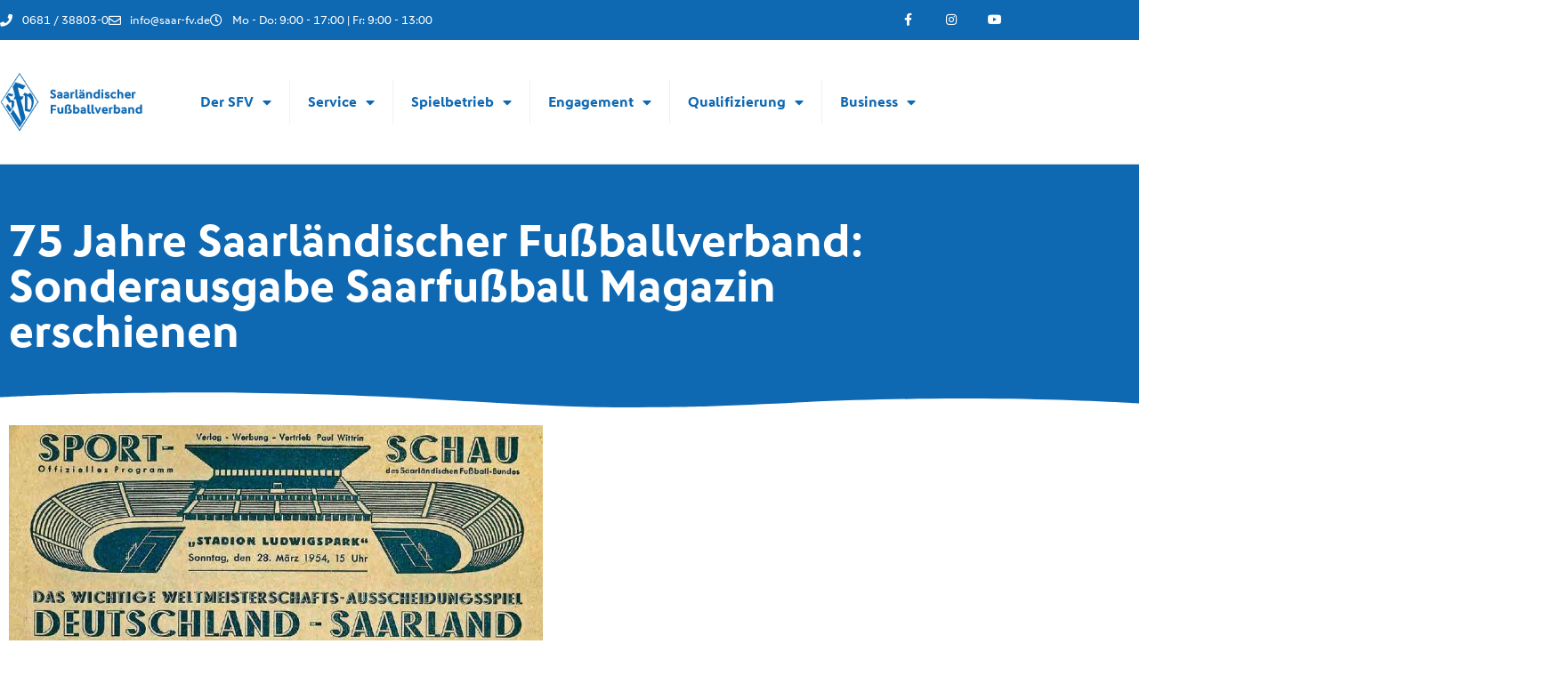

--- FILE ---
content_type: text/html; charset=UTF-8
request_url: https://saar-fv.de/75-jahre-saarlaendischer-fussballverband-sonderausgabe-saarfussball-magazin-erschienen/
body_size: 18957
content:
<!doctype html>
<html lang="de">
<head>
	<meta charset="UTF-8">
	<meta name="viewport" content="width=device-width, initial-scale=1">
	<link rel="profile" href="https://gmpg.org/xfn/11">
	<meta name='robots' content='index, follow, max-image-preview:large, max-snippet:-1, max-video-preview:-1' />

	<!-- This site is optimized with the Yoast SEO plugin v26.8 - https://yoast.com/product/yoast-seo-wordpress/ -->
	<title>75 Jahre Saarländischer Fußballverband: Sonderausgabe Saarfußball Magazin erschienen - Saarländischer Fußballverband</title>
	<link rel="canonical" href="https://saar-fv.de/75-jahre-saarlaendischer-fussballverband-sonderausgabe-saarfussball-magazin-erschienen/" />
	<meta property="og:locale" content="de_DE" />
	<meta property="og:type" content="article" />
	<meta property="og:title" content="75 Jahre Saarländischer Fußballverband: Sonderausgabe Saarfußball Magazin erschienen - Saarländischer Fußballverband" />
	<meta property="og:description" content="Am 25. Juli 1948 wurde der Saarländische Fußballverband (SFV) als Saarländischer Fußballbund in Sulzbach gegründet. Jetzt ist zum Jubiläum eine Sonderausgabe des Saarfußball Magazins erschienen. „Wir blicken stolz auf 75 Jahre Saarländischer Fußballverband zurück, eine Erfolgsgeschichte, die von den engagierten Menschen und unseren Vereinen mit großem Engagement geprägt wurde. Schöne Geschichten, wie das Länderspiel des [&hellip;]" />
	<meta property="og:url" content="https://saar-fv.de/75-jahre-saarlaendischer-fussballverband-sonderausgabe-saarfussball-magazin-erschienen/" />
	<meta property="og:site_name" content="Saarländischer Fußballverband" />
	<meta property="article:published_time" content="2023-12-17T07:03:32+00:00" />
	<meta property="og:image" content="https://saar-fv.de/wp-content/uploads/2023/12/75-Jahre-SFV-Magazin.jpg" />
	<meta property="og:image:width" content="600" />
	<meta property="og:image:height" content="862" />
	<meta property="og:image:type" content="image/jpeg" />
	<meta name="author" content="scholl" />
	<meta name="twitter:card" content="summary_large_image" />
	<meta name="twitter:label1" content="Verfasst von" />
	<meta name="twitter:data1" content="scholl" />
	<meta name="twitter:label2" content="Geschätzte Lesezeit" />
	<meta name="twitter:data2" content="1 Minute" />
	<script type="application/ld+json" class="yoast-schema-graph">{"@context":"https://schema.org","@graph":[{"@type":"Article","@id":"https://saar-fv.de/75-jahre-saarlaendischer-fussballverband-sonderausgabe-saarfussball-magazin-erschienen/#article","isPartOf":{"@id":"https://saar-fv.de/75-jahre-saarlaendischer-fussballverband-sonderausgabe-saarfussball-magazin-erschienen/"},"author":{"name":"scholl","@id":"https://saar-fv.de/#/schema/person/e6dabb435cda67c42f2d263c25005ad0"},"headline":"75 Jahre Saarländischer Fußballverband: Sonderausgabe Saarfußball Magazin erschienen","datePublished":"2023-12-17T07:03:32+00:00","mainEntityOfPage":{"@id":"https://saar-fv.de/75-jahre-saarlaendischer-fussballverband-sonderausgabe-saarfussball-magazin-erschienen/"},"wordCount":176,"commentCount":0,"publisher":{"@id":"https://saar-fv.de/#organization"},"image":{"@id":"https://saar-fv.de/75-jahre-saarlaendischer-fussballverband-sonderausgabe-saarfussball-magazin-erschienen/#primaryimage"},"thumbnailUrl":"https://saar-fv.de/wp-content/uploads/2023/12/75-Jahre-SFV-Magazin.jpg","articleSection":["Uncategorized"],"inLanguage":"de","potentialAction":[{"@type":"CommentAction","name":"Comment","target":["https://saar-fv.de/75-jahre-saarlaendischer-fussballverband-sonderausgabe-saarfussball-magazin-erschienen/#respond"]}]},{"@type":"WebPage","@id":"https://saar-fv.de/75-jahre-saarlaendischer-fussballverband-sonderausgabe-saarfussball-magazin-erschienen/","url":"https://saar-fv.de/75-jahre-saarlaendischer-fussballverband-sonderausgabe-saarfussball-magazin-erschienen/","name":"75 Jahre Saarländischer Fußballverband: Sonderausgabe Saarfußball Magazin erschienen - Saarländischer Fußballverband","isPartOf":{"@id":"https://saar-fv.de/#website"},"primaryImageOfPage":{"@id":"https://saar-fv.de/75-jahre-saarlaendischer-fussballverband-sonderausgabe-saarfussball-magazin-erschienen/#primaryimage"},"image":{"@id":"https://saar-fv.de/75-jahre-saarlaendischer-fussballverband-sonderausgabe-saarfussball-magazin-erschienen/#primaryimage"},"thumbnailUrl":"https://saar-fv.de/wp-content/uploads/2023/12/75-Jahre-SFV-Magazin.jpg","datePublished":"2023-12-17T07:03:32+00:00","breadcrumb":{"@id":"https://saar-fv.de/75-jahre-saarlaendischer-fussballverband-sonderausgabe-saarfussball-magazin-erschienen/#breadcrumb"},"inLanguage":"de","potentialAction":[{"@type":"ReadAction","target":["https://saar-fv.de/75-jahre-saarlaendischer-fussballverband-sonderausgabe-saarfussball-magazin-erschienen/"]}]},{"@type":"ImageObject","inLanguage":"de","@id":"https://saar-fv.de/75-jahre-saarlaendischer-fussballverband-sonderausgabe-saarfussball-magazin-erschienen/#primaryimage","url":"https://saar-fv.de/wp-content/uploads/2023/12/75-Jahre-SFV-Magazin.jpg","contentUrl":"https://saar-fv.de/wp-content/uploads/2023/12/75-Jahre-SFV-Magazin.jpg","width":600,"height":862},{"@type":"BreadcrumbList","@id":"https://saar-fv.de/75-jahre-saarlaendischer-fussballverband-sonderausgabe-saarfussball-magazin-erschienen/#breadcrumb","itemListElement":[{"@type":"ListItem","position":1,"name":"Startseite","item":"https://saar-fv.de/"},{"@type":"ListItem","position":2,"name":"75 Jahre Saarländischer Fußballverband: Sonderausgabe Saarfußball Magazin erschienen"}]},{"@type":"WebSite","@id":"https://saar-fv.de/#website","url":"https://saar-fv.de/","name":"Saarländischer Fußballverband","description":"","publisher":{"@id":"https://saar-fv.de/#organization"},"potentialAction":[{"@type":"SearchAction","target":{"@type":"EntryPoint","urlTemplate":"https://saar-fv.de/?s={search_term_string}"},"query-input":{"@type":"PropertyValueSpecification","valueRequired":true,"valueName":"search_term_string"}}],"inLanguage":"de"},{"@type":"Organization","@id":"https://saar-fv.de/#organization","name":"Saarländischer Fußballverband","url":"https://saar-fv.de/","logo":{"@type":"ImageObject","inLanguage":"de","@id":"https://saar-fv.de/#/schema/logo/image/","url":"https://saar-fv.de/wp-content/uploads/2023/01/sfv.png","contentUrl":"https://saar-fv.de/wp-content/uploads/2023/01/sfv.png","width":226,"height":97,"caption":"Saarländischer Fußballverband"},"image":{"@id":"https://saar-fv.de/#/schema/logo/image/"}},{"@type":"Person","@id":"https://saar-fv.de/#/schema/person/e6dabb435cda67c42f2d263c25005ad0","name":"scholl","image":{"@type":"ImageObject","inLanguage":"de","@id":"https://saar-fv.de/#/schema/person/image/","url":"https://secure.gravatar.com/avatar/b6e0998b6788ac13a38859d44dac25987fb9ec24a71805f3652860561b231221?s=96&d=mm&r=g","contentUrl":"https://secure.gravatar.com/avatar/b6e0998b6788ac13a38859d44dac25987fb9ec24a71805f3652860561b231221?s=96&d=mm&r=g","caption":"scholl"},"url":"https://saar-fv.de/author/scholl/"}]}</script>
	<!-- / Yoast SEO plugin. -->


<link rel='dns-prefetch' href='//stats.wp.com' />
<link rel='dns-prefetch' href='//www.googletagmanager.com' />
<link rel="alternate" type="application/rss+xml" title="Saarländischer Fußballverband &raquo; Feed" href="https://saar-fv.de/feed/" />
<link rel="alternate" type="application/rss+xml" title="Saarländischer Fußballverband &raquo; Kommentar-Feed" href="https://saar-fv.de/comments/feed/" />
<link rel="alternate" type="application/rss+xml" title="Saarländischer Fußballverband &raquo; 75 Jahre Saarländischer Fußballverband: Sonderausgabe Saarfußball Magazin erschienen-Kommentar-Feed" href="https://saar-fv.de/75-jahre-saarlaendischer-fussballverband-sonderausgabe-saarfussball-magazin-erschienen/feed/" />
<link rel="alternate" title="oEmbed (JSON)" type="application/json+oembed" href="https://saar-fv.de/wp-json/oembed/1.0/embed?url=https%3A%2F%2Fsaar-fv.de%2F75-jahre-saarlaendischer-fussballverband-sonderausgabe-saarfussball-magazin-erschienen%2F" />
<link rel="alternate" title="oEmbed (XML)" type="text/xml+oembed" href="https://saar-fv.de/wp-json/oembed/1.0/embed?url=https%3A%2F%2Fsaar-fv.de%2F75-jahre-saarlaendischer-fussballverband-sonderausgabe-saarfussball-magazin-erschienen%2F&#038;format=xml" />
<style id='wp-img-auto-sizes-contain-inline-css'>
img:is([sizes=auto i],[sizes^="auto," i]){contain-intrinsic-size:3000px 1500px}
/*# sourceURL=wp-img-auto-sizes-contain-inline-css */
</style>
<style id='wp-emoji-styles-inline-css'>

	img.wp-smiley, img.emoji {
		display: inline !important;
		border: none !important;
		box-shadow: none !important;
		height: 1em !important;
		width: 1em !important;
		margin: 0 0.07em !important;
		vertical-align: -0.1em !important;
		background: none !important;
		padding: 0 !important;
	}
/*# sourceURL=wp-emoji-styles-inline-css */
</style>
<link rel='stylesheet' id='wp-block-library-css' href='https://saar-fv.de/wp-includes/css/dist/block-library/style.min.css?ver=6.9' media='all' />
<style id='classic-theme-styles-inline-css'>
/*! This file is auto-generated */
.wp-block-button__link{color:#fff;background-color:#32373c;border-radius:9999px;box-shadow:none;text-decoration:none;padding:calc(.667em + 2px) calc(1.333em + 2px);font-size:1.125em}.wp-block-file__button{background:#32373c;color:#fff;text-decoration:none}
/*# sourceURL=/wp-includes/css/classic-themes.min.css */
</style>
<link rel='stylesheet' id='ultimate_blocks-cgb-style-css-css' href='https://saar-fv.de/wp-content/plugins/ultimate-blocks/dist/blocks.style.build.css?ver=3.4.9' media='all' />
<link rel='stylesheet' id='mediaelement-css' href='https://saar-fv.de/wp-includes/js/mediaelement/mediaelementplayer-legacy.min.css?ver=4.2.17' media='all' />
<link rel='stylesheet' id='wp-mediaelement-css' href='https://saar-fv.de/wp-includes/js/mediaelement/wp-mediaelement.min.css?ver=6.9' media='all' />
<style id='jetpack-sharing-buttons-style-inline-css'>
.jetpack-sharing-buttons__services-list{display:flex;flex-direction:row;flex-wrap:wrap;gap:0;list-style-type:none;margin:5px;padding:0}.jetpack-sharing-buttons__services-list.has-small-icon-size{font-size:12px}.jetpack-sharing-buttons__services-list.has-normal-icon-size{font-size:16px}.jetpack-sharing-buttons__services-list.has-large-icon-size{font-size:24px}.jetpack-sharing-buttons__services-list.has-huge-icon-size{font-size:36px}@media print{.jetpack-sharing-buttons__services-list{display:none!important}}.editor-styles-wrapper .wp-block-jetpack-sharing-buttons{gap:0;padding-inline-start:0}ul.jetpack-sharing-buttons__services-list.has-background{padding:1.25em 2.375em}
/*# sourceURL=https://saar-fv.de/wp-content/plugins/jetpack/_inc/blocks/sharing-buttons/view.css */
</style>
<style id='global-styles-inline-css'>
:root{--wp--preset--aspect-ratio--square: 1;--wp--preset--aspect-ratio--4-3: 4/3;--wp--preset--aspect-ratio--3-4: 3/4;--wp--preset--aspect-ratio--3-2: 3/2;--wp--preset--aspect-ratio--2-3: 2/3;--wp--preset--aspect-ratio--16-9: 16/9;--wp--preset--aspect-ratio--9-16: 9/16;--wp--preset--color--black: #000000;--wp--preset--color--cyan-bluish-gray: #abb8c3;--wp--preset--color--white: #ffffff;--wp--preset--color--pale-pink: #f78da7;--wp--preset--color--vivid-red: #cf2e2e;--wp--preset--color--luminous-vivid-orange: #ff6900;--wp--preset--color--luminous-vivid-amber: #fcb900;--wp--preset--color--light-green-cyan: #7bdcb5;--wp--preset--color--vivid-green-cyan: #00d084;--wp--preset--color--pale-cyan-blue: #8ed1fc;--wp--preset--color--vivid-cyan-blue: #0693e3;--wp--preset--color--vivid-purple: #9b51e0;--wp--preset--gradient--vivid-cyan-blue-to-vivid-purple: linear-gradient(135deg,rgb(6,147,227) 0%,rgb(155,81,224) 100%);--wp--preset--gradient--light-green-cyan-to-vivid-green-cyan: linear-gradient(135deg,rgb(122,220,180) 0%,rgb(0,208,130) 100%);--wp--preset--gradient--luminous-vivid-amber-to-luminous-vivid-orange: linear-gradient(135deg,rgb(252,185,0) 0%,rgb(255,105,0) 100%);--wp--preset--gradient--luminous-vivid-orange-to-vivid-red: linear-gradient(135deg,rgb(255,105,0) 0%,rgb(207,46,46) 100%);--wp--preset--gradient--very-light-gray-to-cyan-bluish-gray: linear-gradient(135deg,rgb(238,238,238) 0%,rgb(169,184,195) 100%);--wp--preset--gradient--cool-to-warm-spectrum: linear-gradient(135deg,rgb(74,234,220) 0%,rgb(151,120,209) 20%,rgb(207,42,186) 40%,rgb(238,44,130) 60%,rgb(251,105,98) 80%,rgb(254,248,76) 100%);--wp--preset--gradient--blush-light-purple: linear-gradient(135deg,rgb(255,206,236) 0%,rgb(152,150,240) 100%);--wp--preset--gradient--blush-bordeaux: linear-gradient(135deg,rgb(254,205,165) 0%,rgb(254,45,45) 50%,rgb(107,0,62) 100%);--wp--preset--gradient--luminous-dusk: linear-gradient(135deg,rgb(255,203,112) 0%,rgb(199,81,192) 50%,rgb(65,88,208) 100%);--wp--preset--gradient--pale-ocean: linear-gradient(135deg,rgb(255,245,203) 0%,rgb(182,227,212) 50%,rgb(51,167,181) 100%);--wp--preset--gradient--electric-grass: linear-gradient(135deg,rgb(202,248,128) 0%,rgb(113,206,126) 100%);--wp--preset--gradient--midnight: linear-gradient(135deg,rgb(2,3,129) 0%,rgb(40,116,252) 100%);--wp--preset--font-size--small: 13px;--wp--preset--font-size--medium: 20px;--wp--preset--font-size--large: 36px;--wp--preset--font-size--x-large: 42px;--wp--preset--spacing--20: 0.44rem;--wp--preset--spacing--30: 0.67rem;--wp--preset--spacing--40: 1rem;--wp--preset--spacing--50: 1.5rem;--wp--preset--spacing--60: 2.25rem;--wp--preset--spacing--70: 3.38rem;--wp--preset--spacing--80: 5.06rem;--wp--preset--shadow--natural: 6px 6px 9px rgba(0, 0, 0, 0.2);--wp--preset--shadow--deep: 12px 12px 50px rgba(0, 0, 0, 0.4);--wp--preset--shadow--sharp: 6px 6px 0px rgba(0, 0, 0, 0.2);--wp--preset--shadow--outlined: 6px 6px 0px -3px rgb(255, 255, 255), 6px 6px rgb(0, 0, 0);--wp--preset--shadow--crisp: 6px 6px 0px rgb(0, 0, 0);}:where(.is-layout-flex){gap: 0.5em;}:where(.is-layout-grid){gap: 0.5em;}body .is-layout-flex{display: flex;}.is-layout-flex{flex-wrap: wrap;align-items: center;}.is-layout-flex > :is(*, div){margin: 0;}body .is-layout-grid{display: grid;}.is-layout-grid > :is(*, div){margin: 0;}:where(.wp-block-columns.is-layout-flex){gap: 2em;}:where(.wp-block-columns.is-layout-grid){gap: 2em;}:where(.wp-block-post-template.is-layout-flex){gap: 1.25em;}:where(.wp-block-post-template.is-layout-grid){gap: 1.25em;}.has-black-color{color: var(--wp--preset--color--black) !important;}.has-cyan-bluish-gray-color{color: var(--wp--preset--color--cyan-bluish-gray) !important;}.has-white-color{color: var(--wp--preset--color--white) !important;}.has-pale-pink-color{color: var(--wp--preset--color--pale-pink) !important;}.has-vivid-red-color{color: var(--wp--preset--color--vivid-red) !important;}.has-luminous-vivid-orange-color{color: var(--wp--preset--color--luminous-vivid-orange) !important;}.has-luminous-vivid-amber-color{color: var(--wp--preset--color--luminous-vivid-amber) !important;}.has-light-green-cyan-color{color: var(--wp--preset--color--light-green-cyan) !important;}.has-vivid-green-cyan-color{color: var(--wp--preset--color--vivid-green-cyan) !important;}.has-pale-cyan-blue-color{color: var(--wp--preset--color--pale-cyan-blue) !important;}.has-vivid-cyan-blue-color{color: var(--wp--preset--color--vivid-cyan-blue) !important;}.has-vivid-purple-color{color: var(--wp--preset--color--vivid-purple) !important;}.has-black-background-color{background-color: var(--wp--preset--color--black) !important;}.has-cyan-bluish-gray-background-color{background-color: var(--wp--preset--color--cyan-bluish-gray) !important;}.has-white-background-color{background-color: var(--wp--preset--color--white) !important;}.has-pale-pink-background-color{background-color: var(--wp--preset--color--pale-pink) !important;}.has-vivid-red-background-color{background-color: var(--wp--preset--color--vivid-red) !important;}.has-luminous-vivid-orange-background-color{background-color: var(--wp--preset--color--luminous-vivid-orange) !important;}.has-luminous-vivid-amber-background-color{background-color: var(--wp--preset--color--luminous-vivid-amber) !important;}.has-light-green-cyan-background-color{background-color: var(--wp--preset--color--light-green-cyan) !important;}.has-vivid-green-cyan-background-color{background-color: var(--wp--preset--color--vivid-green-cyan) !important;}.has-pale-cyan-blue-background-color{background-color: var(--wp--preset--color--pale-cyan-blue) !important;}.has-vivid-cyan-blue-background-color{background-color: var(--wp--preset--color--vivid-cyan-blue) !important;}.has-vivid-purple-background-color{background-color: var(--wp--preset--color--vivid-purple) !important;}.has-black-border-color{border-color: var(--wp--preset--color--black) !important;}.has-cyan-bluish-gray-border-color{border-color: var(--wp--preset--color--cyan-bluish-gray) !important;}.has-white-border-color{border-color: var(--wp--preset--color--white) !important;}.has-pale-pink-border-color{border-color: var(--wp--preset--color--pale-pink) !important;}.has-vivid-red-border-color{border-color: var(--wp--preset--color--vivid-red) !important;}.has-luminous-vivid-orange-border-color{border-color: var(--wp--preset--color--luminous-vivid-orange) !important;}.has-luminous-vivid-amber-border-color{border-color: var(--wp--preset--color--luminous-vivid-amber) !important;}.has-light-green-cyan-border-color{border-color: var(--wp--preset--color--light-green-cyan) !important;}.has-vivid-green-cyan-border-color{border-color: var(--wp--preset--color--vivid-green-cyan) !important;}.has-pale-cyan-blue-border-color{border-color: var(--wp--preset--color--pale-cyan-blue) !important;}.has-vivid-cyan-blue-border-color{border-color: var(--wp--preset--color--vivid-cyan-blue) !important;}.has-vivid-purple-border-color{border-color: var(--wp--preset--color--vivid-purple) !important;}.has-vivid-cyan-blue-to-vivid-purple-gradient-background{background: var(--wp--preset--gradient--vivid-cyan-blue-to-vivid-purple) !important;}.has-light-green-cyan-to-vivid-green-cyan-gradient-background{background: var(--wp--preset--gradient--light-green-cyan-to-vivid-green-cyan) !important;}.has-luminous-vivid-amber-to-luminous-vivid-orange-gradient-background{background: var(--wp--preset--gradient--luminous-vivid-amber-to-luminous-vivid-orange) !important;}.has-luminous-vivid-orange-to-vivid-red-gradient-background{background: var(--wp--preset--gradient--luminous-vivid-orange-to-vivid-red) !important;}.has-very-light-gray-to-cyan-bluish-gray-gradient-background{background: var(--wp--preset--gradient--very-light-gray-to-cyan-bluish-gray) !important;}.has-cool-to-warm-spectrum-gradient-background{background: var(--wp--preset--gradient--cool-to-warm-spectrum) !important;}.has-blush-light-purple-gradient-background{background: var(--wp--preset--gradient--blush-light-purple) !important;}.has-blush-bordeaux-gradient-background{background: var(--wp--preset--gradient--blush-bordeaux) !important;}.has-luminous-dusk-gradient-background{background: var(--wp--preset--gradient--luminous-dusk) !important;}.has-pale-ocean-gradient-background{background: var(--wp--preset--gradient--pale-ocean) !important;}.has-electric-grass-gradient-background{background: var(--wp--preset--gradient--electric-grass) !important;}.has-midnight-gradient-background{background: var(--wp--preset--gradient--midnight) !important;}.has-small-font-size{font-size: var(--wp--preset--font-size--small) !important;}.has-medium-font-size{font-size: var(--wp--preset--font-size--medium) !important;}.has-large-font-size{font-size: var(--wp--preset--font-size--large) !important;}.has-x-large-font-size{font-size: var(--wp--preset--font-size--x-large) !important;}
:where(.wp-block-post-template.is-layout-flex){gap: 1.25em;}:where(.wp-block-post-template.is-layout-grid){gap: 1.25em;}
:where(.wp-block-term-template.is-layout-flex){gap: 1.25em;}:where(.wp-block-term-template.is-layout-grid){gap: 1.25em;}
:where(.wp-block-columns.is-layout-flex){gap: 2em;}:where(.wp-block-columns.is-layout-grid){gap: 2em;}
:root :where(.wp-block-pullquote){font-size: 1.5em;line-height: 1.6;}
/*# sourceURL=global-styles-inline-css */
</style>
<link rel='stylesheet' id='wpda_wpdp_public-css' href='https://saar-fv.de/wp-content/plugins/wp-data-access-premium/public/../assets/css/wpda_public.css?ver=5.5.64' media='all' />
<link rel='stylesheet' id='wpdapro_inline_editing-css' href='https://saar-fv.de/wp-content/plugins/wp-data-access-premium/WPDataAccess/Premium/WPDAPRO_Inline_Editing/../../../assets/premium/css/wpdapro_inline_editing.css?ver=5.5.64' media='all' />
<link rel='stylesheet' id='ub-extension-style-css-css' href='https://saar-fv.de/wp-content/plugins/ultimate-blocks/src/extensions/style.css?ver=6.9' media='all' />
<link rel='stylesheet' id='megamenu-css' href='https://saar-fv.de/wp-content/uploads/maxmegamenu/style.css?ver=85dc33' media='all' />
<link rel='stylesheet' id='dashicons-css' href='https://saar-fv.de/wp-includes/css/dashicons.min.css?ver=6.9' media='all' />
<link rel='stylesheet' id='hello-elementor-css' href='https://saar-fv.de/wp-content/themes/hello-elementor/style.min.css?ver=3.1.1' media='all' />
<link rel='stylesheet' id='hello-elementor-theme-style-css' href='https://saar-fv.de/wp-content/themes/hello-elementor/theme.min.css?ver=3.1.1' media='all' />
<link rel='stylesheet' id='hello-elementor-header-footer-css' href='https://saar-fv.de/wp-content/themes/hello-elementor/header-footer.min.css?ver=3.1.1' media='all' />
<link rel='stylesheet' id='elementor-frontend-css' href='https://saar-fv.de/wp-content/plugins/elementor/assets/css/frontend.min.css?ver=3.34.2' media='all' />
<link rel='stylesheet' id='elementor-post-9-css' href='https://saar-fv.de/wp-content/uploads/elementor/css/post-9.css?ver=1768987669' media='all' />
<link rel='stylesheet' id='widget-icon-list-css' href='https://saar-fv.de/wp-content/plugins/elementor/assets/css/widget-icon-list.min.css?ver=3.34.2' media='all' />
<link rel='stylesheet' id='widget-social-icons-css' href='https://saar-fv.de/wp-content/plugins/elementor/assets/css/widget-social-icons.min.css?ver=3.34.2' media='all' />
<link rel='stylesheet' id='e-apple-webkit-css' href='https://saar-fv.de/wp-content/plugins/elementor/assets/css/conditionals/apple-webkit.min.css?ver=3.34.2' media='all' />
<link rel='stylesheet' id='widget-image-css' href='https://saar-fv.de/wp-content/plugins/elementor/assets/css/widget-image.min.css?ver=3.34.2' media='all' />
<link rel='stylesheet' id='widget-nav-menu-css' href='https://saar-fv.de/wp-content/plugins/elementor-pro/assets/css/widget-nav-menu.min.css?ver=3.34.0' media='all' />
<link rel='stylesheet' id='e-shapes-css' href='https://saar-fv.de/wp-content/plugins/elementor/assets/css/conditionals/shapes.min.css?ver=3.34.2' media='all' />
<link rel='stylesheet' id='widget-heading-css' href='https://saar-fv.de/wp-content/plugins/elementor/assets/css/widget-heading.min.css?ver=3.34.2' media='all' />
<link rel='stylesheet' id='widget-post-info-css' href='https://saar-fv.de/wp-content/plugins/elementor-pro/assets/css/widget-post-info.min.css?ver=3.34.0' media='all' />
<link rel='stylesheet' id='elementor-icons-shared-0-css' href='https://saar-fv.de/wp-content/plugins/elementor/assets/lib/font-awesome/css/fontawesome.min.css?ver=5.15.3' media='all' />
<link rel='stylesheet' id='elementor-icons-fa-regular-css' href='https://saar-fv.de/wp-content/plugins/elementor/assets/lib/font-awesome/css/regular.min.css?ver=5.15.3' media='all' />
<link rel='stylesheet' id='elementor-icons-fa-solid-css' href='https://saar-fv.de/wp-content/plugins/elementor/assets/lib/font-awesome/css/solid.min.css?ver=5.15.3' media='all' />
<link rel='stylesheet' id='widget-posts-css' href='https://saar-fv.de/wp-content/plugins/elementor-pro/assets/css/widget-posts.min.css?ver=3.34.0' media='all' />
<link rel='stylesheet' id='elementor-icons-css' href='https://saar-fv.de/wp-content/plugins/elementor/assets/lib/eicons/css/elementor-icons.min.css?ver=5.46.0' media='all' />
<link rel='stylesheet' id='elementor-post-194-css' href='https://saar-fv.de/wp-content/uploads/elementor/css/post-194.css?ver=1768987669' media='all' />
<link rel='stylesheet' id='elementor-post-103-css' href='https://saar-fv.de/wp-content/uploads/elementor/css/post-103.css?ver=1768987669' media='all' />
<link rel='stylesheet' id='elementor-post-115-css' href='https://saar-fv.de/wp-content/uploads/elementor/css/post-115.css?ver=1768987715' media='all' />
<link rel='stylesheet' id='borlabs-cookie-custom-css' href='https://saar-fv.de/wp-content/cache/borlabs-cookie/1/borlabs-cookie-1-de.css?ver=3.3.23-49' media='all' />
<link rel='stylesheet' id='elementor-gf-local-roboto-css' href='https://saar-fv.de/wp-content/uploads/elementor/google-fonts/css/roboto.css?ver=1742895745' media='all' />
<link rel='stylesheet' id='elementor-gf-local-robotoslab-css' href='https://saar-fv.de/wp-content/uploads/elementor/google-fonts/css/robotoslab.css?ver=1742895750' media='all' />
<link rel='stylesheet' id='elementor-icons-fa-brands-css' href='https://saar-fv.de/wp-content/plugins/elementor/assets/lib/font-awesome/css/brands.min.css?ver=5.15.3' media='all' />
<script src="https://saar-fv.de/wp-includes/js/jquery/jquery.min.js?ver=3.7.1" id="jquery-core-js"></script>
<script src="https://saar-fv.de/wp-includes/js/jquery/jquery-migrate.min.js?ver=3.4.1" id="jquery-migrate-js"></script>
<script src="https://saar-fv.de/wp-includes/js/underscore.min.js?ver=1.13.7" id="underscore-js"></script>
<script src="https://saar-fv.de/wp-includes/js/backbone.min.js?ver=1.6.0" id="backbone-js"></script>
<script id="wp-api-request-js-extra">
var wpApiSettings = {"root":"https://saar-fv.de/wp-json/","nonce":"b293026285","versionString":"wp/v2/"};
//# sourceURL=wp-api-request-js-extra
</script>
<script src="https://saar-fv.de/wp-includes/js/api-request.min.js?ver=6.9" id="wp-api-request-js"></script>
<script src="https://saar-fv.de/wp-includes/js/wp-api.min.js?ver=6.9" id="wp-api-js"></script>
<script id="wpda_rest_api-js-extra">
var wpdaApiSettings = {"path":"wpda"};
//# sourceURL=wpda_rest_api-js-extra
</script>
<script src="https://saar-fv.de/wp-content/plugins/wp-data-access-premium/public/../assets/js/wpda_rest_api.js?ver=5.5.64" id="wpda_rest_api-js"></script>
<script src="https://saar-fv.de/wp-content/plugins/wp-data-access-premium/WPDataAccess/Premium/WPDAPRO_Inline_Editing/../../../assets/premium/js/wpdapro_inline_editor.js?ver=5.5.64" id="wpdapro_inline_editor-js"></script>
<script src="https://saar-fv.de/wp-content/plugins/flowpaper-lite-pdf-flipbook/assets/lity/lity.min.js" id="lity-js-js"></script>
<script data-no-optimize="1" data-no-minify="1" data-cfasync="false" src="https://saar-fv.de/wp-content/cache/borlabs-cookie/1/borlabs-cookie-config-de.json.js?ver=3.3.23-66" id="borlabs-cookie-config-js"></script>
<link rel="https://api.w.org/" href="https://saar-fv.de/wp-json/" /><link rel="alternate" title="JSON" type="application/json" href="https://saar-fv.de/wp-json/wp/v2/posts/2056" /><link rel="EditURI" type="application/rsd+xml" title="RSD" href="https://saar-fv.de/xmlrpc.php?rsd" />
<meta name="generator" content="WordPress 6.9" />
<link rel='shortlink' href='https://saar-fv.de/?p=2056' />
<meta name="generator" content="Site Kit by Google 1.170.0" />	<style>img#wpstats{display:none}</style>
		<meta name="generator" content="Elementor 3.34.2; features: additional_custom_breakpoints; settings: css_print_method-external, google_font-enabled, font_display-swap">
			<style>
				.e-con.e-parent:nth-of-type(n+4):not(.e-lazyloaded):not(.e-no-lazyload),
				.e-con.e-parent:nth-of-type(n+4):not(.e-lazyloaded):not(.e-no-lazyload) * {
					background-image: none !important;
				}
				@media screen and (max-height: 1024px) {
					.e-con.e-parent:nth-of-type(n+3):not(.e-lazyloaded):not(.e-no-lazyload),
					.e-con.e-parent:nth-of-type(n+3):not(.e-lazyloaded):not(.e-no-lazyload) * {
						background-image: none !important;
					}
				}
				@media screen and (max-height: 640px) {
					.e-con.e-parent:nth-of-type(n+2):not(.e-lazyloaded):not(.e-no-lazyload),
					.e-con.e-parent:nth-of-type(n+2):not(.e-lazyloaded):not(.e-no-lazyload) * {
						background-image: none !important;
					}
				}
			</style>
			<link rel="icon" href="https://saar-fv.de/wp-content/uploads/2023/02/csm_logo-sfv_6aa5f46a61-120x150.png" sizes="32x32" />
<link rel="icon" href="https://saar-fv.de/wp-content/uploads/2023/02/csm_logo-sfv_6aa5f46a61.png" sizes="192x192" />
<link rel="apple-touch-icon" href="https://saar-fv.de/wp-content/uploads/2023/02/csm_logo-sfv_6aa5f46a61.png" />
<meta name="msapplication-TileImage" content="https://saar-fv.de/wp-content/uploads/2023/02/csm_logo-sfv_6aa5f46a61.png" />
<style type="text/css">/** Mega Menu CSS: fs **/</style>
</head>
<body class="wp-singular post-template-default single single-post postid-2056 single-format-standard wp-custom-logo wp-theme-hello-elementor elementor-default elementor-kit-9 elementor-page-115">


<a class="skip-link screen-reader-text" href="#content">Zum Inhalt wechseln</a>

		<header data-elementor-type="header" data-elementor-id="194" class="elementor elementor-194 elementor-location-header" data-elementor-post-type="elementor_library">
					<section class="elementor-section elementor-top-section elementor-element elementor-element-225e59a3 elementor-section-height-min-height elementor-section-content-middle elementor-section-boxed elementor-section-height-default elementor-section-items-middle" data-id="225e59a3" data-element_type="section" data-settings="{&quot;background_background&quot;:&quot;classic&quot;}">
						<div class="elementor-container elementor-column-gap-no">
					<div class="elementor-column elementor-col-50 elementor-top-column elementor-element elementor-element-274d9ed3" data-id="274d9ed3" data-element_type="column">
			<div class="elementor-widget-wrap elementor-element-populated">
						<div class="elementor-element elementor-element-68df282a elementor-icon-list--layout-inline elementor-mobile-align-center elementor-hidden-phone elementor-list-item-link-full_width elementor-widget elementor-widget-icon-list" data-id="68df282a" data-element_type="widget" data-widget_type="icon-list.default">
				<div class="elementor-widget-container">
							<ul class="elementor-icon-list-items elementor-inline-items">
							<li class="elementor-icon-list-item elementor-inline-item">
											<span class="elementor-icon-list-icon">
							<i aria-hidden="true" class="fas fa-phone"></i>						</span>
										<span class="elementor-icon-list-text">0681 / 38803-0</span>
									</li>
								<li class="elementor-icon-list-item elementor-inline-item">
											<span class="elementor-icon-list-icon">
							<i aria-hidden="true" class="far fa-envelope"></i>						</span>
										<span class="elementor-icon-list-text">info@saar-fv.de</span>
									</li>
								<li class="elementor-icon-list-item elementor-inline-item">
											<span class="elementor-icon-list-icon">
							<i aria-hidden="true" class="far fa-clock"></i>						</span>
										<span class="elementor-icon-list-text">Mo - Do: 9:00 - 17:00 | Fr: 9:00 - 13:00</span>
									</li>
						</ul>
						</div>
				</div>
					</div>
		</div>
				<div class="elementor-column elementor-col-50 elementor-top-column elementor-element elementor-element-1420f4cc" data-id="1420f4cc" data-element_type="column">
			<div class="elementor-widget-wrap elementor-element-populated">
						<div class="elementor-element elementor-element-1c51a403 e-grid-align-right elementor-shape-square e-grid-align-mobile-center elementor-grid-0 elementor-widget elementor-widget-social-icons" data-id="1c51a403" data-element_type="widget" data-widget_type="social-icons.default">
				<div class="elementor-widget-container">
							<div class="elementor-social-icons-wrapper elementor-grid" role="list">
							<span class="elementor-grid-item" role="listitem">
					<a class="elementor-icon elementor-social-icon elementor-social-icon-facebook-f elementor-repeater-item-5646027" href="https://de-de.facebook.com/saarfv/" target="_blank">
						<span class="elementor-screen-only">Facebook-f</span>
						<i aria-hidden="true" class="fab fa-facebook-f"></i>					</a>
				</span>
							<span class="elementor-grid-item" role="listitem">
					<a class="elementor-icon elementor-social-icon elementor-social-icon-instagram elementor-repeater-item-7c2bcc0" href="https://www.instagram.com/saar.fv/?hl=de" target="_blank">
						<span class="elementor-screen-only">Instagram</span>
						<i aria-hidden="true" class="fab fa-instagram"></i>					</a>
				</span>
							<span class="elementor-grid-item" role="listitem">
					<a class="elementor-icon elementor-social-icon elementor-social-icon-youtube elementor-repeater-item-4b27cd1" href="https://www.youtube.com/channel/UC4-YJer2tRtfUqlXLQNuFpQ" target="_blank">
						<span class="elementor-screen-only">Youtube</span>
						<i aria-hidden="true" class="fab fa-youtube"></i>					</a>
				</span>
					</div>
						</div>
				</div>
					</div>
		</div>
					</div>
		</section>
				<section class="elementor-section elementor-top-section elementor-element elementor-element-39dbcdd elementor-section-content-middle elementor-section-boxed elementor-section-height-default elementor-section-height-default" data-id="39dbcdd" data-element_type="section">
						<div class="elementor-container elementor-column-gap-no">
					<div class="elementor-column elementor-col-50 elementor-top-column elementor-element elementor-element-e0ee9ac" data-id="e0ee9ac" data-element_type="column">
			<div class="elementor-widget-wrap elementor-element-populated">
						<div class="elementor-element elementor-element-373fc28b elementor-widget elementor-widget-theme-site-logo elementor-widget-image" data-id="373fc28b" data-element_type="widget" data-widget_type="theme-site-logo.default">
				<div class="elementor-widget-container">
											<a href="https://saar-fv.de">
			<img width="226" height="97" src="https://saar-fv.de/wp-content/uploads/2023/01/sfv.png" class="attachment-full size-full wp-image-18" alt="" />				</a>
											</div>
				</div>
					</div>
		</div>
				<div class="elementor-column elementor-col-50 elementor-top-column elementor-element elementor-element-92c18ca" data-id="92c18ca" data-element_type="column">
			<div class="elementor-widget-wrap elementor-element-populated">
						<div class="elementor-element elementor-element-dcda061 elementor-nav-menu__align-start elementor-nav-menu--stretch elementor-widget__width-initial elementor-widget-mobile__width-initial elementor-nav-menu--dropdown-tablet elementor-nav-menu__text-align-aside elementor-nav-menu--toggle elementor-nav-menu--burger elementor-widget elementor-widget-nav-menu" data-id="dcda061" data-element_type="widget" data-settings="{&quot;full_width&quot;:&quot;stretch&quot;,&quot;layout&quot;:&quot;horizontal&quot;,&quot;submenu_icon&quot;:{&quot;value&quot;:&quot;&lt;i class=\&quot;fas fa-caret-down\&quot; aria-hidden=\&quot;true\&quot;&gt;&lt;\/i&gt;&quot;,&quot;library&quot;:&quot;fa-solid&quot;},&quot;toggle&quot;:&quot;burger&quot;}" data-widget_type="nav-menu.default">
				<div class="elementor-widget-container">
								<nav aria-label="Menü" class="elementor-nav-menu--main elementor-nav-menu__container elementor-nav-menu--layout-horizontal e--pointer-text e--animation-grow">
				<ul id="menu-1-dcda061" class="elementor-nav-menu"><li class="menu-item menu-item-type-custom menu-item-object-custom menu-item-has-children menu-item-1464"><a href="#" class="elementor-item elementor-item-anchor">Der SFV</a>
<ul class="sub-menu elementor-nav-menu--dropdown">
	<li class="menu-item menu-item-type-post_type menu-item-object-page menu-item-1857"><a href="https://saar-fv.de/aktuelles/" class="elementor-sub-item">Aktuelles</a></li>
	<li class="menu-item menu-item-type-custom menu-item-object-custom menu-item-has-children menu-item-1469"><a href="#" class="elementor-sub-item elementor-item-anchor">Verbandsstruktur</a>
	<ul class="sub-menu elementor-nav-menu--dropdown">
		<li class="menu-item menu-item-type-post_type menu-item-object-page menu-item-1491"><a href="https://saar-fv.de/wir-ueber-uns/" class="elementor-sub-item">Wir über uns</a></li>
		<li class="menu-item menu-item-type-post_type menu-item-object-page menu-item-1492"><a href="https://saar-fv.de/der-sfv/praesidium-und-vorstand/" class="elementor-sub-item">Präsidium und Vorstand</a></li>
		<li class="menu-item menu-item-type-post_type menu-item-object-page menu-item-1974"><a href="https://saar-fv.de/der-sfv/ausschuesse-und-gremien/" class="elementor-sub-item">Ausschüsse und Gremien</a></li>
		<li class="menu-item menu-item-type-post_type menu-item-object-page menu-item-1490"><a href="https://saar-fv.de/der-sfv/geschaeftsstelle/" class="elementor-sub-item">Geschäftsstelle</a></li>
		<li class="menu-item menu-item-type-post_type menu-item-object-page menu-item-1487"><a href="https://saar-fv.de/der-sfv/ehrenpraesidenten-ehrenmitglieder/" class="elementor-sub-item">Ehrenpräsidenten / Ehrenmitglieder</a></li>
	</ul>
</li>
	<li class="menu-item menu-item-type-post_type menu-item-object-page menu-item-has-children menu-item-1471"><a href="https://saar-fv.de/der-sfv/unsere-kreise/" class="elementor-sub-item">Unsere Kreise</a>
	<ul class="sub-menu elementor-nav-menu--dropdown">
		<li class="menu-item menu-item-type-post_type menu-item-object-page menu-item-1496"><a href="https://saar-fv.de/der-sfv/unsere-kreise/kreis-nordsaar/" class="elementor-sub-item">Kreis Nordsaar</a></li>
		<li class="menu-item menu-item-type-post_type menu-item-object-page menu-item-1495"><a href="https://saar-fv.de/der-sfv/unsere-kreise/kreis-ostsaar/" class="elementor-sub-item">Kreis Ostsaar</a></li>
		<li class="menu-item menu-item-type-post_type menu-item-object-page menu-item-1497"><a href="https://saar-fv.de/der-sfv/unsere-kreise/kreis-suedsaar/" class="elementor-sub-item">Kreis Südsaar</a></li>
		<li class="menu-item menu-item-type-post_type menu-item-object-page menu-item-1498"><a href="https://saar-fv.de/der-sfv/unsere-kreise/kreis-westsaar/" class="elementor-sub-item">Kreis Westsaar</a></li>
	</ul>
</li>
	<li class="menu-item menu-item-type-post_type menu-item-object-page menu-item-1494"><a href="https://saar-fv.de/der-sfv/sportschule-saarbruecken/" class="elementor-sub-item">Sportschule Saarbrücken</a></li>
	<li class="menu-item menu-item-type-post_type menu-item-object-page menu-item-1472"><a href="https://saar-fv.de/der-sfv/satzung-und-ordnungen/" class="elementor-sub-item">Satzung und Ordnungen</a></li>
</ul>
</li>
<li class="menu-item menu-item-type-custom menu-item-object-custom menu-item-has-children menu-item-1465"><a href="#" class="elementor-item elementor-item-anchor">Service</a>
<ul class="sub-menu elementor-nav-menu--dropdown">
	<li class="menu-item menu-item-type-post_type menu-item-object-page menu-item-1499"><a href="https://saar-fv.de/service/downloads/" class="elementor-sub-item">Downloads</a></li>
	<li class="menu-item menu-item-type-post_type menu-item-object-page menu-item-1500"><a href="https://saar-fv.de/service/schulungsvideos/" class="elementor-sub-item">Schulungsvideos</a></li>
	<li class="menu-item menu-item-type-post_type menu-item-object-page menu-item-1505"><a href="https://saar-fv.de/service/ehrenamtspauschale/" class="elementor-sub-item">Ehrenamtspauschale</a></li>
	<li class="menu-item menu-item-type-post_type menu-item-object-page menu-item-has-children menu-item-1506"><a href="https://saar-fv.de/service/dfbnet/" class="elementor-sub-item">DFBnet</a>
	<ul class="sub-menu elementor-nav-menu--dropdown">
		<li class="menu-item menu-item-type-post_type menu-item-object-page menu-item-1503"><a href="https://saar-fv.de/service/dfbnet/digitaler-pass/" class="elementor-sub-item">Digitaler Pass</a></li>
		<li class="menu-item menu-item-type-custom menu-item-object-custom menu-item-1507"><a href="https://postfach.evpost.de/simplesaml/module.php/core/loginuserpass.php?AuthState=_4783f44042e26fad8b5a6582158578b8e4ea350467%3Ahttps%3A%2F%2Fpostfach.evpost.de%2Fsimplesaml%2Fsaml2%2Fidp%2FSSOService.php%3Fspentityid%3Dsaml-mail-dfb%26cookieTime%3D158867" class="elementor-sub-item">DFBnet Postfach</a></li>
		<li class="menu-item menu-item-type-post_type menu-item-object-page menu-item-1508"><a href="https://saar-fv.de/?page_id=652" class="elementor-sub-item">Anwendungen für Vereine</a></li>
	</ul>
</li>
	<li class="menu-item menu-item-type-post_type menu-item-object-page menu-item-1509"><a href="https://saar-fv.de/service/die-geschichte-des-saarfussballs/" class="elementor-sub-item">Die Geschichte des Saarfußballs</a></li>
	<li class="menu-item menu-item-type-post_type menu-item-object-page menu-item-1510"><a href="https://saar-fv.de/service/saarfussball-magazin/" class="elementor-sub-item">SAARFUSSBALL-Magazin</a></li>
	<li class="menu-item menu-item-type-post_type menu-item-object-page menu-item-1511"><a href="https://saar-fv.de/service/whatsapp/" class="elementor-sub-item">WhatsApp</a></li>
	<li class="menu-item menu-item-type-post_type menu-item-object-page menu-item-1512"><a href="https://saar-fv.de/service/sportversicherung-und-gema/" class="elementor-sub-item">Sportversicherung und GEMA</a></li>
	<li class="menu-item menu-item-type-post_type menu-item-object-page menu-item-1513"><a href="https://saar-fv.de/service/ideenratgeber/" class="elementor-sub-item">Ideenratgeber</a></li>
	<li class="menu-item menu-item-type-post_type menu-item-object-page menu-item-has-children menu-item-1514"><a href="https://saar-fv.de/service/dfb-masterplan/" class="elementor-sub-item">DFB-Masterplan</a>
	<ul class="sub-menu elementor-nav-menu--dropdown">
		<li class="menu-item menu-item-type-post_type menu-item-object-page menu-item-1515"><a href="https://saar-fv.de/service/dfb-masterplan/vereinsdialog/" class="elementor-sub-item">Vereinsdialog</a></li>
	</ul>
</li>
	<li class="menu-item menu-item-type-post_type menu-item-object-page menu-item-1516"><a href="https://saar-fv.de/service/clubberaterinnen/" class="elementor-sub-item">Clubberater/innen</a></li>
	<li class="menu-item menu-item-type-custom menu-item-object-custom menu-item-3579"><a href="https://zuschuss.saar-fv.de/" class="elementor-sub-item">Trainerzuschüsse</a></li>
	<li class="menu-item menu-item-type-post_type menu-item-object-page menu-item-3969"><a href="https://saar-fv.de/service/dfb-masterplan/vereinsdialog/" class="elementor-sub-item">Vereinsdialog</a></li>
	<li class="menu-item menu-item-type-custom menu-item-object-custom menu-item-has-children menu-item-1518"><a href="#" class="elementor-sub-item elementor-item-anchor">Kooperationen</a>
	<ul class="sub-menu elementor-nav-menu--dropdown">
		<li class="menu-item menu-item-type-post_type menu-item-object-page menu-item-6623"><a href="https://saar-fv.de/engagement/biu/" class="elementor-sub-item">Kooperation SFV &#038; Bündnis Innovativer Unternehmen (BIU)</a></li>
		<li class="menu-item menu-item-type-post_type menu-item-object-page menu-item-2384"><a href="https://saar-fv.de/service/sportgeraete-schaeper/" class="elementor-sub-item">Sportgeräte Schäper</a></li>
		<li class="menu-item menu-item-type-post_type menu-item-object-page menu-item-1517"><a href="https://saar-fv.de/tickets-1-fsv-mainz-05/" class="elementor-sub-item">Tickets 1. FSV Mainz 05</a></li>
		<li class="menu-item menu-item-type-post_type menu-item-object-page menu-item-2951"><a href="https://saar-fv.de/ikk-cardiodays/" class="elementor-sub-item">IKK Cardiodays</a></li>
		<li class="menu-item menu-item-type-post_type menu-item-object-page menu-item-3717"><a href="https://saar-fv.de/eifelpark/" class="elementor-sub-item">Eifelpark</a></li>
		<li class="menu-item menu-item-type-post_type menu-item-object-page menu-item-3743"><a href="https://saar-fv.de/veo/" class="elementor-sub-item">Veo</a></li>
		<li class="menu-item menu-item-type-post_type menu-item-object-page menu-item-4136"><a href="https://saar-fv.de/europapark/" class="elementor-sub-item">Das Europa-Park Erlebnis-Resort</a></li>
	</ul>
</li>
</ul>
</li>
<li class="menu-item menu-item-type-custom menu-item-object-custom menu-item-has-children menu-item-1466"><a href="#" class="elementor-item elementor-item-anchor">Spielbetrieb</a>
<ul class="sub-menu elementor-nav-menu--dropdown">
	<li class="menu-item menu-item-type-post_type menu-item-object-page menu-item-has-children menu-item-1519"><a href="https://saar-fv.de/spielbetrieb/herren/" class="elementor-sub-item">Herren</a>
	<ul class="sub-menu elementor-nav-menu--dropdown">
		<li class="menu-item menu-item-type-post_type menu-item-object-page menu-item-1520"><a href="https://saar-fv.de/spielbetrieb/herren/meisterschaft-herren/" class="elementor-sub-item">Meisterschaft Herren</a></li>
		<li class="menu-item menu-item-type-post_type menu-item-object-page menu-item-1521"><a href="https://saar-fv.de/spielbetrieb/herren/schroeder-liga-saar/" class="elementor-sub-item">Schröder-Liga Saar</a></li>
		<li class="menu-item menu-item-type-post_type menu-item-object-page menu-item-1522"><a href="https://saar-fv.de/spielbetrieb/herren/sparkassen-pokal-saar/" class="elementor-sub-item">Sparkassen-Pokal Saar</a></li>
		<li class="menu-item menu-item-type-post_type menu-item-object-page menu-item-3297"><a href="https://saar-fv.de/sparkassen-pokal-finale-2025/" class="elementor-sub-item">Sparkassen-Pokal Finale 2025</a></li>
		<li class="menu-item menu-item-type-custom menu-item-object-custom menu-item-1523"><a href="http://www.volksbankenmasters.de/" class="elementor-sub-item">Volksbanken Masters</a></li>
	</ul>
</li>
	<li class="menu-item menu-item-type-post_type menu-item-object-page menu-item-has-children menu-item-1524"><a href="https://saar-fv.de/spielbetrieb/frauen-juniorinnen/" class="elementor-sub-item">Frauen/Juniorinnen</a>
	<ul class="sub-menu elementor-nav-menu--dropdown">
		<li class="menu-item menu-item-type-post_type menu-item-object-page menu-item-5911"><a href="https://saar-fv.de/dfb-assist/" class="elementor-sub-item">Für Jede*n ein Zuhause</a></li>
		<li class="menu-item menu-item-type-post_type menu-item-object-page menu-item-1525"><a href="https://saar-fv.de/spielbetrieb/frauen-juniorinnen/meisterschaft-frauen/" class="elementor-sub-item">Meisterschaft Frauen</a></li>
		<li class="menu-item menu-item-type-post_type menu-item-object-page menu-item-1526"><a href="https://saar-fv.de/spielbetrieb/frauen-juniorinnen/wasgau-saarlandpokal-der-frauen/" class="elementor-sub-item">Wasgau Saarlandpokal der Frauen</a></li>
		<li class="menu-item menu-item-type-post_type menu-item-object-page menu-item-2007"><a href="https://saar-fv.de/volksbanken-frauen-masters/" class="elementor-sub-item">Volksbanken-Frauen-Masters</a></li>
		<li class="menu-item menu-item-type-post_type menu-item-object-page menu-item-4415"><a href="https://saar-fv.de/spielbetrieb/frauen-juniorinnen/meisterschaft-juniorinnen/" class="elementor-sub-item">Meisterschaft Juniorinnen</a></li>
	</ul>
</li>
	<li class="menu-item menu-item-type-post_type menu-item-object-page menu-item-has-children menu-item-1528"><a href="https://saar-fv.de/spielbetrieb/jugend/" class="elementor-sub-item">Jugend</a>
	<ul class="sub-menu elementor-nav-menu--dropdown">
		<li class="menu-item menu-item-type-post_type menu-item-object-page menu-item-1554"><a href="https://saar-fv.de/spielbetrieb/jugend/meisterschaft-jugend/" class="elementor-sub-item">Meisterschaft Jugend</a></li>
		<li class="menu-item menu-item-type-post_type menu-item-object-page menu-item-1529"><a href="https://saar-fv.de/spielbetrieb/jugend/sparkassen-jugend-cup/" class="elementor-sub-item">Sparkassen-Jugend-Cup</a></li>
		<li class="menu-item menu-item-type-post_type menu-item-object-page menu-item-1527"><a href="https://saar-fv.de/spielbetrieb/jugend/ikk-jugend-saarlandpokal/" class="elementor-sub-item">IKK-Südwest-Jugend-Saarlandpokal</a></li>
		<li class="menu-item menu-item-type-post_type menu-item-object-page menu-item-1530"><a href="https://saar-fv.de/spielbetrieb/jugend/e-jugend-cup/" class="elementor-sub-item">IKK E-Jugend-Cup</a></li>
	</ul>
</li>
	<li class="menu-item menu-item-type-post_type menu-item-object-page menu-item-has-children menu-item-1531"><a href="https://saar-fv.de/spielbetrieb/talentfoerderung/" class="elementor-sub-item">Talentförderung</a>
	<ul class="sub-menu elementor-nav-menu--dropdown">
		<li class="menu-item menu-item-type-post_type menu-item-object-page menu-item-1532"><a href="https://saar-fv.de/spielbetrieb/talentfoerderung/junioren/" class="elementor-sub-item">Junioren</a></li>
		<li class="menu-item menu-item-type-post_type menu-item-object-page menu-item-1533"><a href="https://saar-fv.de/spielbetrieb/talentfoerderung/juniorinnen/" class="elementor-sub-item">Juniorinnen</a></li>
		<li class="menu-item menu-item-type-post_type menu-item-object-page menu-item-1534"><a href="https://saar-fv.de/spielbetrieb/talentfoerderung/dfb-stuetzpunkte/" class="elementor-sub-item">DFB-Stützpunkte</a></li>
		<li class="menu-item menu-item-type-post_type menu-item-object-page menu-item-1535"><a href="https://saar-fv.de/spielbetrieb/talentfoerderung/eliteschule-des-fussballs/" class="elementor-sub-item">Eliteschule des Fußballs</a></li>
	</ul>
</li>
	<li class="menu-item menu-item-type-post_type menu-item-object-page menu-item-has-children menu-item-1536"><a href="https://saar-fv.de/spielbetrieb/schiedsrichter/" class="elementor-sub-item">Schiedsrichter</a>
	<ul class="sub-menu elementor-nav-menu--dropdown">
		<li class="menu-item menu-item-type-post_type menu-item-object-page menu-item-1537"><a href="https://saar-fv.de/spielbetrieb/schiedsrichter/schiedsrichter-im-sfv/" class="elementor-sub-item">Schiedsrichter im SFV</a></li>
		<li class="menu-item menu-item-type-post_type menu-item-object-page menu-item-1539"><a href="https://saar-fv.de/spielbetrieb/schiedsrichter/regeln-downloads/" class="elementor-sub-item">Regeln &#038; Downloads</a></li>
		<li class="menu-item menu-item-type-post_type menu-item-object-page menu-item-1540"><a href="https://saar-fv.de/spielbetrieb/schiedsrichter/fortbildung-qualifizierung/" class="elementor-sub-item">Schiedsrichterpraktikum</a></li>
		<li class="menu-item menu-item-type-post_type menu-item-object-page menu-item-1538"><a href="https://saar-fv.de/spielbetrieb/schiedsrichter/schiedsrichter-gruppen/" class="elementor-sub-item">Strukturen im Schiedsrichterwesen</a></li>
		<li class="menu-item menu-item-type-post_type menu-item-object-page menu-item-1541"><a href="https://saar-fv.de/spielbetrieb/schiedsrichter/volksbanken-schiedsrichter-masters/" class="elementor-sub-item">Volksbanken-Schiedsrichter-Masters</a></li>
		<li class="menu-item menu-item-type-post_type menu-item-object-page menu-item-1542"><a href="https://saar-fv.de/spielbetrieb/schiedsrichter/willst-du-schiedsrichter-in-werden/" class="elementor-sub-item">Willst Du Schiedsrichter/in werden?</a></li>
	</ul>
</li>
	<li class="menu-item menu-item-type-post_type menu-item-object-page menu-item-1543"><a href="https://saar-fv.de/spielbetrieb/ah-ue-spielbetrieb/" class="elementor-sub-item">AH-/Ü-Spielbetrieb</a></li>
	<li class="menu-item menu-item-type-post_type menu-item-object-page menu-item-has-children menu-item-1544"><a href="https://saar-fv.de/spielbetrieb/freizeit-breitensport/" class="elementor-sub-item">Freizeit/Breitensport</a>
	<ul class="sub-menu elementor-nav-menu--dropdown">
		<li class="menu-item menu-item-type-post_type menu-item-object-page menu-item-1545"><a href="https://saar-fv.de/spielbetrieb/freizeit-breitensport/futsal/" class="elementor-sub-item">Futsal</a></li>
		<li class="menu-item menu-item-type-post_type menu-item-object-page menu-item-1546"><a href="https://saar-fv.de/spielbetrieb/freizeit-breitensport/beachsoccer/" class="elementor-sub-item">Beachsoccer</a></li>
		<li class="menu-item menu-item-type-post_type menu-item-object-page menu-item-1547"><a href="https://saar-fv.de/spielbetrieb/freizeit-breitensport/dfb-fussballabzeichen/" class="elementor-sub-item">DFB Fußballabzeichen</a></li>
		<li class="menu-item menu-item-type-post_type menu-item-object-page menu-item-1548"><a href="https://saar-fv.de/spielbetrieb/freizeit-breitensport/betriebsmannschaften/" class="elementor-sub-item">Betriebsmannschaften</a></li>
		<li class="menu-item menu-item-type-post_type menu-item-object-page menu-item-1549"><a href="https://saar-fv.de/spielbetrieb/freizeit-breitensport/walking-fussball/" class="elementor-sub-item">Walking-Fußball</a></li>
	</ul>
</li>
	<li class="menu-item menu-item-type-post_type menu-item-object-page menu-item-has-children menu-item-1553"><a href="https://saar-fv.de/spielbetrieb/efootball/" class="elementor-sub-item">eFootball</a>
	<ul class="sub-menu elementor-nav-menu--dropdown">
		<li class="menu-item menu-item-type-post_type menu-item-object-page menu-item-1550"><a href="https://saar-fv.de/spielbetrieb/efootball/saartoto-etrophy-2026/" class="elementor-sub-item">Saartoto eTrophy 2026</a></li>
		<li class="menu-item menu-item-type-post_type menu-item-object-page menu-item-1552"><a href="https://saar-fv.de/spielbetrieb/efootball/esparkassen-pokal-2023/" class="elementor-sub-item">eSparkassen-Pokal 2023</a></li>
		<li class="menu-item menu-item-type-post_type menu-item-object-page menu-item-2085"><a href="https://saar-fv.de/spielbetrieb/efootball/ikk-now-eliga-cup-2024/" class="elementor-sub-item">IKK NOW eLiga-Cup 2024</a></li>
	</ul>
</li>
</ul>
</li>
<li class="menu-item menu-item-type-custom menu-item-object-custom menu-item-has-children menu-item-2834"><a href="#" class="elementor-item elementor-item-anchor">Engagement</a>
<ul class="sub-menu elementor-nav-menu--dropdown">
	<li class="menu-item menu-item-type-custom menu-item-object-custom menu-item-has-children menu-item-2841"><a href="#" class="elementor-sub-item elementor-item-anchor">Fair-Play</a>
	<ul class="sub-menu elementor-nav-menu--dropdown">
		<li class="menu-item menu-item-type-post_type menu-item-object-page menu-item-2840"><a href="https://saar-fv.de/engagement/fair-play/fair-ist-mehr/" class="elementor-sub-item">Fair ist mehr</a></li>
		<li class="menu-item menu-item-type-post_type menu-item-object-page menu-item-2842"><a href="https://saar-fv.de/engagement/fair-play/sparkassen-fairplay-preis/" class="elementor-sub-item">Sparkassen-Fairplay-Preis</a></li>
	</ul>
</li>
	<li class="menu-item menu-item-type-post_type menu-item-object-page menu-item-2837"><a href="https://saar-fv.de/engagement/fsj-im-sport/" class="elementor-sub-item">FSJ im Sport</a></li>
	<li class="menu-item menu-item-type-post_type menu-item-object-page menu-item-2843"><a href="https://saar-fv.de/engagement/fussball-vereint-gegen-rassismus/" class="elementor-sub-item">FUSSBALL VEREIN(T) GEGEN RASSISMUS</a></li>
	<li class="menu-item menu-item-type-post_type menu-item-object-page menu-item-has-children menu-item-2836"><a href="https://saar-fv.de/engagement/schule-und-fussball/" class="elementor-sub-item">Schule und Fußball</a>
	<ul class="sub-menu elementor-nav-menu--dropdown">
		<li class="menu-item menu-item-type-post_type menu-item-object-page menu-item-2838"><a href="https://saar-fv.de/engagement/schule-und-fussball/golden-goal/" class="elementor-sub-item">Golden Goal</a></li>
	</ul>
</li>
	<li class="menu-item menu-item-type-post_type menu-item-object-page menu-item-has-children menu-item-2835"><a href="https://saar-fv.de/engagement/soziales-engagement/" class="elementor-sub-item">Soziales Engagement</a>
	<ul class="sub-menu elementor-nav-menu--dropdown">
		<li class="menu-item menu-item-type-post_type menu-item-object-page menu-item-2849"><a href="https://saar-fv.de/engagement/soziales-engagement/aktion-ehrenamt/" class="elementor-sub-item">Aktion Ehrenamt</a></li>
		<li class="menu-item menu-item-type-post_type menu-item-object-page menu-item-2851"><a href="https://saar-fv.de/engagement/soziales-engagement/ausbildung-konfliktberater/" class="elementor-sub-item">Ausbildung Konfliktberater</a></li>
		<li class="menu-item menu-item-type-post_type menu-item-object-page menu-item-2852"><a href="https://saar-fv.de/engagement/soziales-engagement/kein-platz-fuer-homophobie/" class="elementor-sub-item">Kein Platz für Homophobie</a></li>
		<li class="menu-item menu-item-type-post_type menu-item-object-page menu-item-2853"><a href="https://saar-fv.de/engagement/soziales-engagement/kinderschutz/" class="elementor-sub-item">Kinderschutz</a></li>
		<li class="menu-item menu-item-type-post_type menu-item-object-page menu-item-2854"><a href="https://saar-fv.de/engagement/soziales-engagement/integration/" class="elementor-sub-item">Integration</a></li>
		<li class="menu-item menu-item-type-post_type menu-item-object-page menu-item-2848"><a href="https://saar-fv.de/engagement/soziales-engagement/egidius-braun-stiftung/" class="elementor-sub-item">Egidius-Braun-Stiftung</a></li>
		<li class="menu-item menu-item-type-post_type menu-item-object-page menu-item-2850"><a href="https://saar-fv.de/engagement/soziales-engagement/sepp-herberger-stiftung/" class="elementor-sub-item">Sepp-Herberger-Stiftung</a></li>
		<li class="menu-item menu-item-type-post_type menu-item-object-page menu-item-2847"><a href="https://saar-fv.de/engagement/soziales-engagement/sexualisierte-gewalt/" class="elementor-sub-item">Sexualisierte Gewalt</a></li>
		<li class="menu-item menu-item-type-post_type menu-item-object-page menu-item-3968"><a href="https://saar-fv.de/anlaufstellen/" class="elementor-sub-item">Anlaufstellen für Opfer von (sexualisierter) Gewalt oder Diskriminierung</a></li>
	</ul>
</li>
	<li class="menu-item menu-item-type-post_type menu-item-object-page menu-item-2845"><a href="https://saar-fv.de/engagement/sfv-fussball-ferien-camps/" class="elementor-sub-item">SFV Fußball-Ferien-Camps</a></li>
	<li class="menu-item menu-item-type-post_type menu-item-object-page menu-item-6631"><a href="https://saar-fv.de/engagement/dkms/" class="elementor-sub-item">DKMS Fußballhelden 25/26</a></li>
</ul>
</li>
<li class="menu-item menu-item-type-custom menu-item-object-custom menu-item-has-children menu-item-1467"><a href="#" class="elementor-item elementor-item-anchor">Qualifizierung</a>
<ul class="sub-menu elementor-nav-menu--dropdown">
	<li class="menu-item menu-item-type-post_type menu-item-object-page menu-item-has-children menu-item-1480"><a href="https://saar-fv.de/qualifizierung/traineraus-und-fortbildung/" class="elementor-sub-item">Traineraus- und Fortbildung</a>
	<ul class="sub-menu elementor-nav-menu--dropdown">
		<li class="menu-item menu-item-type-post_type menu-item-object-page menu-item-4764"><a href="https://saar-fv.de/qualifizierung/infos-zur-traineraus-und-fortbildung/" class="elementor-sub-item">Infos zur Traineraus- und Fortbildung</a></li>
		<li class="menu-item menu-item-type-custom menu-item-object-custom menu-item-4088"><a href="https://www.dfbnet.org/coach/SFV" class="elementor-sub-item">SFV-Veranstaltungskalender</a></li>
		<li class="menu-item menu-item-type-post_type menu-item-object-page menu-item-1483"><a href="https://saar-fv.de/qualifizierung/traineraus-und-fortbildung/lizenzkompass-die-lehrgangsberatung/" class="elementor-sub-item">Lizenzkompass: Die Lehrgangsberatung</a></li>
		<li class="menu-item menu-item-type-post_type menu-item-object-page menu-item-1482"><a href="https://saar-fv.de/qualifizierung/traineraus-und-fortbildung/c-lizenz-ausbildung/" class="elementor-sub-item">C-Lizenz Ausbildung</a></li>
		<li class="menu-item menu-item-type-post_type menu-item-object-page menu-item-1555"><a href="https://saar-fv.de/qualifizierung/traineraus-und-fortbildung/b-lizenz-ausbildung/" class="elementor-sub-item">B-Lizenz Ausbildung</a></li>
		<li class="menu-item menu-item-type-post_type menu-item-object-page menu-item-1481"><a href="https://saar-fv.de/qualifizierung/traineraus-und-fortbildung/sfv-kindertrainer/" class="elementor-sub-item">SFV-Kindertrainer</a></li>
	</ul>
</li>
	<li class="menu-item menu-item-type-post_type menu-item-object-page menu-item-6965"><a href="https://saar-fv.de/lehrgangsprogramm-2/" class="elementor-sub-item">Lehrgangsprogramm</a></li>
	<li class="menu-item menu-item-type-custom menu-item-object-custom menu-item-4087"><a href="https://www.dfbnet.org/coach/SFV" class="elementor-sub-item">SFV-Veranstaltungskalender</a></li>
	<li class="menu-item menu-item-type-post_type menu-item-object-page menu-item-has-children menu-item-1479"><a href="https://saar-fv.de/qualifizierung/schiedsrichterausbildung/" class="elementor-sub-item">Schiedsrichterausbildung</a>
	<ul class="sub-menu elementor-nav-menu--dropdown">
		<li class="menu-item menu-item-type-post_type menu-item-object-page menu-item-1484"><a href="https://saar-fv.de/spielbetrieb/schiedsrichter/willst-du-schiedsrichter-in-werden/" class="elementor-sub-item">Willst Du Schiedsrichter/in werden?</a></li>
	</ul>
</li>
	<li class="menu-item menu-item-type-post_type menu-item-object-page menu-item-1478"><a href="https://saar-fv.de/qualifizierung/ueberfachliche-qualifizierungvereinshilfen/" class="elementor-sub-item">Überfachliche Qualifizierung/Vereinshilfen</a></li>
	<li class="menu-item menu-item-type-post_type menu-item-object-page menu-item-1477"><a href="https://saar-fv.de/qualifizierung/lehrer-erzieherfortbildung/" class="elementor-sub-item">Lehrer-/Erzieherfortbildung</a></li>
	<li class="menu-item menu-item-type-post_type menu-item-object-page menu-item-1476"><a href="https://saar-fv.de/qualifizierung/dfb-junior-coach/" class="elementor-sub-item">DFB-Junior-Coach</a></li>
	<li class="menu-item menu-item-type-post_type menu-item-object-page menu-item-1475"><a href="https://saar-fv.de/qualifizierung/dfb-mobil/" class="elementor-sub-item">DFB-Mobil</a></li>
</ul>
</li>
<li class="menu-item menu-item-type-custom menu-item-object-custom menu-item-has-children menu-item-7218"><a href="#" class="elementor-item elementor-item-anchor">Business</a>
<ul class="sub-menu elementor-nav-menu--dropdown">
	<li class="menu-item menu-item-type-post_type menu-item-object-page menu-item-7217"><a href="https://saar-fv.de/business/moeglichkeiten/" class="elementor-sub-item">Möglichkeiten</a></li>
	<li class="menu-item menu-item-type-post_type menu-item-object-page menu-item-7225"><a href="https://saar-fv.de/business/partner-des-sfv/" class="elementor-sub-item">Partner des SFV</a></li>
</ul>
</li>
</ul>			</nav>
					<div class="elementor-menu-toggle" role="button" tabindex="0" aria-label="Menü Umschalter" aria-expanded="false">
			<i aria-hidden="true" role="presentation" class="elementor-menu-toggle__icon--open eicon-menu-bar"></i><i aria-hidden="true" role="presentation" class="elementor-menu-toggle__icon--close eicon-close"></i>		</div>
					<nav class="elementor-nav-menu--dropdown elementor-nav-menu__container" aria-hidden="true">
				<ul id="menu-2-dcda061" class="elementor-nav-menu"><li class="menu-item menu-item-type-custom menu-item-object-custom menu-item-has-children menu-item-1464"><a href="#" class="elementor-item elementor-item-anchor" tabindex="-1">Der SFV</a>
<ul class="sub-menu elementor-nav-menu--dropdown">
	<li class="menu-item menu-item-type-post_type menu-item-object-page menu-item-1857"><a href="https://saar-fv.de/aktuelles/" class="elementor-sub-item" tabindex="-1">Aktuelles</a></li>
	<li class="menu-item menu-item-type-custom menu-item-object-custom menu-item-has-children menu-item-1469"><a href="#" class="elementor-sub-item elementor-item-anchor" tabindex="-1">Verbandsstruktur</a>
	<ul class="sub-menu elementor-nav-menu--dropdown">
		<li class="menu-item menu-item-type-post_type menu-item-object-page menu-item-1491"><a href="https://saar-fv.de/wir-ueber-uns/" class="elementor-sub-item" tabindex="-1">Wir über uns</a></li>
		<li class="menu-item menu-item-type-post_type menu-item-object-page menu-item-1492"><a href="https://saar-fv.de/der-sfv/praesidium-und-vorstand/" class="elementor-sub-item" tabindex="-1">Präsidium und Vorstand</a></li>
		<li class="menu-item menu-item-type-post_type menu-item-object-page menu-item-1974"><a href="https://saar-fv.de/der-sfv/ausschuesse-und-gremien/" class="elementor-sub-item" tabindex="-1">Ausschüsse und Gremien</a></li>
		<li class="menu-item menu-item-type-post_type menu-item-object-page menu-item-1490"><a href="https://saar-fv.de/der-sfv/geschaeftsstelle/" class="elementor-sub-item" tabindex="-1">Geschäftsstelle</a></li>
		<li class="menu-item menu-item-type-post_type menu-item-object-page menu-item-1487"><a href="https://saar-fv.de/der-sfv/ehrenpraesidenten-ehrenmitglieder/" class="elementor-sub-item" tabindex="-1">Ehrenpräsidenten / Ehrenmitglieder</a></li>
	</ul>
</li>
	<li class="menu-item menu-item-type-post_type menu-item-object-page menu-item-has-children menu-item-1471"><a href="https://saar-fv.de/der-sfv/unsere-kreise/" class="elementor-sub-item" tabindex="-1">Unsere Kreise</a>
	<ul class="sub-menu elementor-nav-menu--dropdown">
		<li class="menu-item menu-item-type-post_type menu-item-object-page menu-item-1496"><a href="https://saar-fv.de/der-sfv/unsere-kreise/kreis-nordsaar/" class="elementor-sub-item" tabindex="-1">Kreis Nordsaar</a></li>
		<li class="menu-item menu-item-type-post_type menu-item-object-page menu-item-1495"><a href="https://saar-fv.de/der-sfv/unsere-kreise/kreis-ostsaar/" class="elementor-sub-item" tabindex="-1">Kreis Ostsaar</a></li>
		<li class="menu-item menu-item-type-post_type menu-item-object-page menu-item-1497"><a href="https://saar-fv.de/der-sfv/unsere-kreise/kreis-suedsaar/" class="elementor-sub-item" tabindex="-1">Kreis Südsaar</a></li>
		<li class="menu-item menu-item-type-post_type menu-item-object-page menu-item-1498"><a href="https://saar-fv.de/der-sfv/unsere-kreise/kreis-westsaar/" class="elementor-sub-item" tabindex="-1">Kreis Westsaar</a></li>
	</ul>
</li>
	<li class="menu-item menu-item-type-post_type menu-item-object-page menu-item-1494"><a href="https://saar-fv.de/der-sfv/sportschule-saarbruecken/" class="elementor-sub-item" tabindex="-1">Sportschule Saarbrücken</a></li>
	<li class="menu-item menu-item-type-post_type menu-item-object-page menu-item-1472"><a href="https://saar-fv.de/der-sfv/satzung-und-ordnungen/" class="elementor-sub-item" tabindex="-1">Satzung und Ordnungen</a></li>
</ul>
</li>
<li class="menu-item menu-item-type-custom menu-item-object-custom menu-item-has-children menu-item-1465"><a href="#" class="elementor-item elementor-item-anchor" tabindex="-1">Service</a>
<ul class="sub-menu elementor-nav-menu--dropdown">
	<li class="menu-item menu-item-type-post_type menu-item-object-page menu-item-1499"><a href="https://saar-fv.de/service/downloads/" class="elementor-sub-item" tabindex="-1">Downloads</a></li>
	<li class="menu-item menu-item-type-post_type menu-item-object-page menu-item-1500"><a href="https://saar-fv.de/service/schulungsvideos/" class="elementor-sub-item" tabindex="-1">Schulungsvideos</a></li>
	<li class="menu-item menu-item-type-post_type menu-item-object-page menu-item-1505"><a href="https://saar-fv.de/service/ehrenamtspauschale/" class="elementor-sub-item" tabindex="-1">Ehrenamtspauschale</a></li>
	<li class="menu-item menu-item-type-post_type menu-item-object-page menu-item-has-children menu-item-1506"><a href="https://saar-fv.de/service/dfbnet/" class="elementor-sub-item" tabindex="-1">DFBnet</a>
	<ul class="sub-menu elementor-nav-menu--dropdown">
		<li class="menu-item menu-item-type-post_type menu-item-object-page menu-item-1503"><a href="https://saar-fv.de/service/dfbnet/digitaler-pass/" class="elementor-sub-item" tabindex="-1">Digitaler Pass</a></li>
		<li class="menu-item menu-item-type-custom menu-item-object-custom menu-item-1507"><a href="https://postfach.evpost.de/simplesaml/module.php/core/loginuserpass.php?AuthState=_4783f44042e26fad8b5a6582158578b8e4ea350467%3Ahttps%3A%2F%2Fpostfach.evpost.de%2Fsimplesaml%2Fsaml2%2Fidp%2FSSOService.php%3Fspentityid%3Dsaml-mail-dfb%26cookieTime%3D158867" class="elementor-sub-item" tabindex="-1">DFBnet Postfach</a></li>
		<li class="menu-item menu-item-type-post_type menu-item-object-page menu-item-1508"><a href="https://saar-fv.de/?page_id=652" class="elementor-sub-item" tabindex="-1">Anwendungen für Vereine</a></li>
	</ul>
</li>
	<li class="menu-item menu-item-type-post_type menu-item-object-page menu-item-1509"><a href="https://saar-fv.de/service/die-geschichte-des-saarfussballs/" class="elementor-sub-item" tabindex="-1">Die Geschichte des Saarfußballs</a></li>
	<li class="menu-item menu-item-type-post_type menu-item-object-page menu-item-1510"><a href="https://saar-fv.de/service/saarfussball-magazin/" class="elementor-sub-item" tabindex="-1">SAARFUSSBALL-Magazin</a></li>
	<li class="menu-item menu-item-type-post_type menu-item-object-page menu-item-1511"><a href="https://saar-fv.de/service/whatsapp/" class="elementor-sub-item" tabindex="-1">WhatsApp</a></li>
	<li class="menu-item menu-item-type-post_type menu-item-object-page menu-item-1512"><a href="https://saar-fv.de/service/sportversicherung-und-gema/" class="elementor-sub-item" tabindex="-1">Sportversicherung und GEMA</a></li>
	<li class="menu-item menu-item-type-post_type menu-item-object-page menu-item-1513"><a href="https://saar-fv.de/service/ideenratgeber/" class="elementor-sub-item" tabindex="-1">Ideenratgeber</a></li>
	<li class="menu-item menu-item-type-post_type menu-item-object-page menu-item-has-children menu-item-1514"><a href="https://saar-fv.de/service/dfb-masterplan/" class="elementor-sub-item" tabindex="-1">DFB-Masterplan</a>
	<ul class="sub-menu elementor-nav-menu--dropdown">
		<li class="menu-item menu-item-type-post_type menu-item-object-page menu-item-1515"><a href="https://saar-fv.de/service/dfb-masterplan/vereinsdialog/" class="elementor-sub-item" tabindex="-1">Vereinsdialog</a></li>
	</ul>
</li>
	<li class="menu-item menu-item-type-post_type menu-item-object-page menu-item-1516"><a href="https://saar-fv.de/service/clubberaterinnen/" class="elementor-sub-item" tabindex="-1">Clubberater/innen</a></li>
	<li class="menu-item menu-item-type-custom menu-item-object-custom menu-item-3579"><a href="https://zuschuss.saar-fv.de/" class="elementor-sub-item" tabindex="-1">Trainerzuschüsse</a></li>
	<li class="menu-item menu-item-type-post_type menu-item-object-page menu-item-3969"><a href="https://saar-fv.de/service/dfb-masterplan/vereinsdialog/" class="elementor-sub-item" tabindex="-1">Vereinsdialog</a></li>
	<li class="menu-item menu-item-type-custom menu-item-object-custom menu-item-has-children menu-item-1518"><a href="#" class="elementor-sub-item elementor-item-anchor" tabindex="-1">Kooperationen</a>
	<ul class="sub-menu elementor-nav-menu--dropdown">
		<li class="menu-item menu-item-type-post_type menu-item-object-page menu-item-6623"><a href="https://saar-fv.de/engagement/biu/" class="elementor-sub-item" tabindex="-1">Kooperation SFV &#038; Bündnis Innovativer Unternehmen (BIU)</a></li>
		<li class="menu-item menu-item-type-post_type menu-item-object-page menu-item-2384"><a href="https://saar-fv.de/service/sportgeraete-schaeper/" class="elementor-sub-item" tabindex="-1">Sportgeräte Schäper</a></li>
		<li class="menu-item menu-item-type-post_type menu-item-object-page menu-item-1517"><a href="https://saar-fv.de/tickets-1-fsv-mainz-05/" class="elementor-sub-item" tabindex="-1">Tickets 1. FSV Mainz 05</a></li>
		<li class="menu-item menu-item-type-post_type menu-item-object-page menu-item-2951"><a href="https://saar-fv.de/ikk-cardiodays/" class="elementor-sub-item" tabindex="-1">IKK Cardiodays</a></li>
		<li class="menu-item menu-item-type-post_type menu-item-object-page menu-item-3717"><a href="https://saar-fv.de/eifelpark/" class="elementor-sub-item" tabindex="-1">Eifelpark</a></li>
		<li class="menu-item menu-item-type-post_type menu-item-object-page menu-item-3743"><a href="https://saar-fv.de/veo/" class="elementor-sub-item" tabindex="-1">Veo</a></li>
		<li class="menu-item menu-item-type-post_type menu-item-object-page menu-item-4136"><a href="https://saar-fv.de/europapark/" class="elementor-sub-item" tabindex="-1">Das Europa-Park Erlebnis-Resort</a></li>
	</ul>
</li>
</ul>
</li>
<li class="menu-item menu-item-type-custom menu-item-object-custom menu-item-has-children menu-item-1466"><a href="#" class="elementor-item elementor-item-anchor" tabindex="-1">Spielbetrieb</a>
<ul class="sub-menu elementor-nav-menu--dropdown">
	<li class="menu-item menu-item-type-post_type menu-item-object-page menu-item-has-children menu-item-1519"><a href="https://saar-fv.de/spielbetrieb/herren/" class="elementor-sub-item" tabindex="-1">Herren</a>
	<ul class="sub-menu elementor-nav-menu--dropdown">
		<li class="menu-item menu-item-type-post_type menu-item-object-page menu-item-1520"><a href="https://saar-fv.de/spielbetrieb/herren/meisterschaft-herren/" class="elementor-sub-item" tabindex="-1">Meisterschaft Herren</a></li>
		<li class="menu-item menu-item-type-post_type menu-item-object-page menu-item-1521"><a href="https://saar-fv.de/spielbetrieb/herren/schroeder-liga-saar/" class="elementor-sub-item" tabindex="-1">Schröder-Liga Saar</a></li>
		<li class="menu-item menu-item-type-post_type menu-item-object-page menu-item-1522"><a href="https://saar-fv.de/spielbetrieb/herren/sparkassen-pokal-saar/" class="elementor-sub-item" tabindex="-1">Sparkassen-Pokal Saar</a></li>
		<li class="menu-item menu-item-type-post_type menu-item-object-page menu-item-3297"><a href="https://saar-fv.de/sparkassen-pokal-finale-2025/" class="elementor-sub-item" tabindex="-1">Sparkassen-Pokal Finale 2025</a></li>
		<li class="menu-item menu-item-type-custom menu-item-object-custom menu-item-1523"><a href="http://www.volksbankenmasters.de/" class="elementor-sub-item" tabindex="-1">Volksbanken Masters</a></li>
	</ul>
</li>
	<li class="menu-item menu-item-type-post_type menu-item-object-page menu-item-has-children menu-item-1524"><a href="https://saar-fv.de/spielbetrieb/frauen-juniorinnen/" class="elementor-sub-item" tabindex="-1">Frauen/Juniorinnen</a>
	<ul class="sub-menu elementor-nav-menu--dropdown">
		<li class="menu-item menu-item-type-post_type menu-item-object-page menu-item-5911"><a href="https://saar-fv.de/dfb-assist/" class="elementor-sub-item" tabindex="-1">Für Jede*n ein Zuhause</a></li>
		<li class="menu-item menu-item-type-post_type menu-item-object-page menu-item-1525"><a href="https://saar-fv.de/spielbetrieb/frauen-juniorinnen/meisterschaft-frauen/" class="elementor-sub-item" tabindex="-1">Meisterschaft Frauen</a></li>
		<li class="menu-item menu-item-type-post_type menu-item-object-page menu-item-1526"><a href="https://saar-fv.de/spielbetrieb/frauen-juniorinnen/wasgau-saarlandpokal-der-frauen/" class="elementor-sub-item" tabindex="-1">Wasgau Saarlandpokal der Frauen</a></li>
		<li class="menu-item menu-item-type-post_type menu-item-object-page menu-item-2007"><a href="https://saar-fv.de/volksbanken-frauen-masters/" class="elementor-sub-item" tabindex="-1">Volksbanken-Frauen-Masters</a></li>
		<li class="menu-item menu-item-type-post_type menu-item-object-page menu-item-4415"><a href="https://saar-fv.de/spielbetrieb/frauen-juniorinnen/meisterschaft-juniorinnen/" class="elementor-sub-item" tabindex="-1">Meisterschaft Juniorinnen</a></li>
	</ul>
</li>
	<li class="menu-item menu-item-type-post_type menu-item-object-page menu-item-has-children menu-item-1528"><a href="https://saar-fv.de/spielbetrieb/jugend/" class="elementor-sub-item" tabindex="-1">Jugend</a>
	<ul class="sub-menu elementor-nav-menu--dropdown">
		<li class="menu-item menu-item-type-post_type menu-item-object-page menu-item-1554"><a href="https://saar-fv.de/spielbetrieb/jugend/meisterschaft-jugend/" class="elementor-sub-item" tabindex="-1">Meisterschaft Jugend</a></li>
		<li class="menu-item menu-item-type-post_type menu-item-object-page menu-item-1529"><a href="https://saar-fv.de/spielbetrieb/jugend/sparkassen-jugend-cup/" class="elementor-sub-item" tabindex="-1">Sparkassen-Jugend-Cup</a></li>
		<li class="menu-item menu-item-type-post_type menu-item-object-page menu-item-1527"><a href="https://saar-fv.de/spielbetrieb/jugend/ikk-jugend-saarlandpokal/" class="elementor-sub-item" tabindex="-1">IKK-Südwest-Jugend-Saarlandpokal</a></li>
		<li class="menu-item menu-item-type-post_type menu-item-object-page menu-item-1530"><a href="https://saar-fv.de/spielbetrieb/jugend/e-jugend-cup/" class="elementor-sub-item" tabindex="-1">IKK E-Jugend-Cup</a></li>
	</ul>
</li>
	<li class="menu-item menu-item-type-post_type menu-item-object-page menu-item-has-children menu-item-1531"><a href="https://saar-fv.de/spielbetrieb/talentfoerderung/" class="elementor-sub-item" tabindex="-1">Talentförderung</a>
	<ul class="sub-menu elementor-nav-menu--dropdown">
		<li class="menu-item menu-item-type-post_type menu-item-object-page menu-item-1532"><a href="https://saar-fv.de/spielbetrieb/talentfoerderung/junioren/" class="elementor-sub-item" tabindex="-1">Junioren</a></li>
		<li class="menu-item menu-item-type-post_type menu-item-object-page menu-item-1533"><a href="https://saar-fv.de/spielbetrieb/talentfoerderung/juniorinnen/" class="elementor-sub-item" tabindex="-1">Juniorinnen</a></li>
		<li class="menu-item menu-item-type-post_type menu-item-object-page menu-item-1534"><a href="https://saar-fv.de/spielbetrieb/talentfoerderung/dfb-stuetzpunkte/" class="elementor-sub-item" tabindex="-1">DFB-Stützpunkte</a></li>
		<li class="menu-item menu-item-type-post_type menu-item-object-page menu-item-1535"><a href="https://saar-fv.de/spielbetrieb/talentfoerderung/eliteschule-des-fussballs/" class="elementor-sub-item" tabindex="-1">Eliteschule des Fußballs</a></li>
	</ul>
</li>
	<li class="menu-item menu-item-type-post_type menu-item-object-page menu-item-has-children menu-item-1536"><a href="https://saar-fv.de/spielbetrieb/schiedsrichter/" class="elementor-sub-item" tabindex="-1">Schiedsrichter</a>
	<ul class="sub-menu elementor-nav-menu--dropdown">
		<li class="menu-item menu-item-type-post_type menu-item-object-page menu-item-1537"><a href="https://saar-fv.de/spielbetrieb/schiedsrichter/schiedsrichter-im-sfv/" class="elementor-sub-item" tabindex="-1">Schiedsrichter im SFV</a></li>
		<li class="menu-item menu-item-type-post_type menu-item-object-page menu-item-1539"><a href="https://saar-fv.de/spielbetrieb/schiedsrichter/regeln-downloads/" class="elementor-sub-item" tabindex="-1">Regeln &#038; Downloads</a></li>
		<li class="menu-item menu-item-type-post_type menu-item-object-page menu-item-1540"><a href="https://saar-fv.de/spielbetrieb/schiedsrichter/fortbildung-qualifizierung/" class="elementor-sub-item" tabindex="-1">Schiedsrichterpraktikum</a></li>
		<li class="menu-item menu-item-type-post_type menu-item-object-page menu-item-1538"><a href="https://saar-fv.de/spielbetrieb/schiedsrichter/schiedsrichter-gruppen/" class="elementor-sub-item" tabindex="-1">Strukturen im Schiedsrichterwesen</a></li>
		<li class="menu-item menu-item-type-post_type menu-item-object-page menu-item-1541"><a href="https://saar-fv.de/spielbetrieb/schiedsrichter/volksbanken-schiedsrichter-masters/" class="elementor-sub-item" tabindex="-1">Volksbanken-Schiedsrichter-Masters</a></li>
		<li class="menu-item menu-item-type-post_type menu-item-object-page menu-item-1542"><a href="https://saar-fv.de/spielbetrieb/schiedsrichter/willst-du-schiedsrichter-in-werden/" class="elementor-sub-item" tabindex="-1">Willst Du Schiedsrichter/in werden?</a></li>
	</ul>
</li>
	<li class="menu-item menu-item-type-post_type menu-item-object-page menu-item-1543"><a href="https://saar-fv.de/spielbetrieb/ah-ue-spielbetrieb/" class="elementor-sub-item" tabindex="-1">AH-/Ü-Spielbetrieb</a></li>
	<li class="menu-item menu-item-type-post_type menu-item-object-page menu-item-has-children menu-item-1544"><a href="https://saar-fv.de/spielbetrieb/freizeit-breitensport/" class="elementor-sub-item" tabindex="-1">Freizeit/Breitensport</a>
	<ul class="sub-menu elementor-nav-menu--dropdown">
		<li class="menu-item menu-item-type-post_type menu-item-object-page menu-item-1545"><a href="https://saar-fv.de/spielbetrieb/freizeit-breitensport/futsal/" class="elementor-sub-item" tabindex="-1">Futsal</a></li>
		<li class="menu-item menu-item-type-post_type menu-item-object-page menu-item-1546"><a href="https://saar-fv.de/spielbetrieb/freizeit-breitensport/beachsoccer/" class="elementor-sub-item" tabindex="-1">Beachsoccer</a></li>
		<li class="menu-item menu-item-type-post_type menu-item-object-page menu-item-1547"><a href="https://saar-fv.de/spielbetrieb/freizeit-breitensport/dfb-fussballabzeichen/" class="elementor-sub-item" tabindex="-1">DFB Fußballabzeichen</a></li>
		<li class="menu-item menu-item-type-post_type menu-item-object-page menu-item-1548"><a href="https://saar-fv.de/spielbetrieb/freizeit-breitensport/betriebsmannschaften/" class="elementor-sub-item" tabindex="-1">Betriebsmannschaften</a></li>
		<li class="menu-item menu-item-type-post_type menu-item-object-page menu-item-1549"><a href="https://saar-fv.de/spielbetrieb/freizeit-breitensport/walking-fussball/" class="elementor-sub-item" tabindex="-1">Walking-Fußball</a></li>
	</ul>
</li>
	<li class="menu-item menu-item-type-post_type menu-item-object-page menu-item-has-children menu-item-1553"><a href="https://saar-fv.de/spielbetrieb/efootball/" class="elementor-sub-item" tabindex="-1">eFootball</a>
	<ul class="sub-menu elementor-nav-menu--dropdown">
		<li class="menu-item menu-item-type-post_type menu-item-object-page menu-item-1550"><a href="https://saar-fv.de/spielbetrieb/efootball/saartoto-etrophy-2026/" class="elementor-sub-item" tabindex="-1">Saartoto eTrophy 2026</a></li>
		<li class="menu-item menu-item-type-post_type menu-item-object-page menu-item-1552"><a href="https://saar-fv.de/spielbetrieb/efootball/esparkassen-pokal-2023/" class="elementor-sub-item" tabindex="-1">eSparkassen-Pokal 2023</a></li>
		<li class="menu-item menu-item-type-post_type menu-item-object-page menu-item-2085"><a href="https://saar-fv.de/spielbetrieb/efootball/ikk-now-eliga-cup-2024/" class="elementor-sub-item" tabindex="-1">IKK NOW eLiga-Cup 2024</a></li>
	</ul>
</li>
</ul>
</li>
<li class="menu-item menu-item-type-custom menu-item-object-custom menu-item-has-children menu-item-2834"><a href="#" class="elementor-item elementor-item-anchor" tabindex="-1">Engagement</a>
<ul class="sub-menu elementor-nav-menu--dropdown">
	<li class="menu-item menu-item-type-custom menu-item-object-custom menu-item-has-children menu-item-2841"><a href="#" class="elementor-sub-item elementor-item-anchor" tabindex="-1">Fair-Play</a>
	<ul class="sub-menu elementor-nav-menu--dropdown">
		<li class="menu-item menu-item-type-post_type menu-item-object-page menu-item-2840"><a href="https://saar-fv.de/engagement/fair-play/fair-ist-mehr/" class="elementor-sub-item" tabindex="-1">Fair ist mehr</a></li>
		<li class="menu-item menu-item-type-post_type menu-item-object-page menu-item-2842"><a href="https://saar-fv.de/engagement/fair-play/sparkassen-fairplay-preis/" class="elementor-sub-item" tabindex="-1">Sparkassen-Fairplay-Preis</a></li>
	</ul>
</li>
	<li class="menu-item menu-item-type-post_type menu-item-object-page menu-item-2837"><a href="https://saar-fv.de/engagement/fsj-im-sport/" class="elementor-sub-item" tabindex="-1">FSJ im Sport</a></li>
	<li class="menu-item menu-item-type-post_type menu-item-object-page menu-item-2843"><a href="https://saar-fv.de/engagement/fussball-vereint-gegen-rassismus/" class="elementor-sub-item" tabindex="-1">FUSSBALL VEREIN(T) GEGEN RASSISMUS</a></li>
	<li class="menu-item menu-item-type-post_type menu-item-object-page menu-item-has-children menu-item-2836"><a href="https://saar-fv.de/engagement/schule-und-fussball/" class="elementor-sub-item" tabindex="-1">Schule und Fußball</a>
	<ul class="sub-menu elementor-nav-menu--dropdown">
		<li class="menu-item menu-item-type-post_type menu-item-object-page menu-item-2838"><a href="https://saar-fv.de/engagement/schule-und-fussball/golden-goal/" class="elementor-sub-item" tabindex="-1">Golden Goal</a></li>
	</ul>
</li>
	<li class="menu-item menu-item-type-post_type menu-item-object-page menu-item-has-children menu-item-2835"><a href="https://saar-fv.de/engagement/soziales-engagement/" class="elementor-sub-item" tabindex="-1">Soziales Engagement</a>
	<ul class="sub-menu elementor-nav-menu--dropdown">
		<li class="menu-item menu-item-type-post_type menu-item-object-page menu-item-2849"><a href="https://saar-fv.de/engagement/soziales-engagement/aktion-ehrenamt/" class="elementor-sub-item" tabindex="-1">Aktion Ehrenamt</a></li>
		<li class="menu-item menu-item-type-post_type menu-item-object-page menu-item-2851"><a href="https://saar-fv.de/engagement/soziales-engagement/ausbildung-konfliktberater/" class="elementor-sub-item" tabindex="-1">Ausbildung Konfliktberater</a></li>
		<li class="menu-item menu-item-type-post_type menu-item-object-page menu-item-2852"><a href="https://saar-fv.de/engagement/soziales-engagement/kein-platz-fuer-homophobie/" class="elementor-sub-item" tabindex="-1">Kein Platz für Homophobie</a></li>
		<li class="menu-item menu-item-type-post_type menu-item-object-page menu-item-2853"><a href="https://saar-fv.de/engagement/soziales-engagement/kinderschutz/" class="elementor-sub-item" tabindex="-1">Kinderschutz</a></li>
		<li class="menu-item menu-item-type-post_type menu-item-object-page menu-item-2854"><a href="https://saar-fv.de/engagement/soziales-engagement/integration/" class="elementor-sub-item" tabindex="-1">Integration</a></li>
		<li class="menu-item menu-item-type-post_type menu-item-object-page menu-item-2848"><a href="https://saar-fv.de/engagement/soziales-engagement/egidius-braun-stiftung/" class="elementor-sub-item" tabindex="-1">Egidius-Braun-Stiftung</a></li>
		<li class="menu-item menu-item-type-post_type menu-item-object-page menu-item-2850"><a href="https://saar-fv.de/engagement/soziales-engagement/sepp-herberger-stiftung/" class="elementor-sub-item" tabindex="-1">Sepp-Herberger-Stiftung</a></li>
		<li class="menu-item menu-item-type-post_type menu-item-object-page menu-item-2847"><a href="https://saar-fv.de/engagement/soziales-engagement/sexualisierte-gewalt/" class="elementor-sub-item" tabindex="-1">Sexualisierte Gewalt</a></li>
		<li class="menu-item menu-item-type-post_type menu-item-object-page menu-item-3968"><a href="https://saar-fv.de/anlaufstellen/" class="elementor-sub-item" tabindex="-1">Anlaufstellen für Opfer von (sexualisierter) Gewalt oder Diskriminierung</a></li>
	</ul>
</li>
	<li class="menu-item menu-item-type-post_type menu-item-object-page menu-item-2845"><a href="https://saar-fv.de/engagement/sfv-fussball-ferien-camps/" class="elementor-sub-item" tabindex="-1">SFV Fußball-Ferien-Camps</a></li>
	<li class="menu-item menu-item-type-post_type menu-item-object-page menu-item-6631"><a href="https://saar-fv.de/engagement/dkms/" class="elementor-sub-item" tabindex="-1">DKMS Fußballhelden 25/26</a></li>
</ul>
</li>
<li class="menu-item menu-item-type-custom menu-item-object-custom menu-item-has-children menu-item-1467"><a href="#" class="elementor-item elementor-item-anchor" tabindex="-1">Qualifizierung</a>
<ul class="sub-menu elementor-nav-menu--dropdown">
	<li class="menu-item menu-item-type-post_type menu-item-object-page menu-item-has-children menu-item-1480"><a href="https://saar-fv.de/qualifizierung/traineraus-und-fortbildung/" class="elementor-sub-item" tabindex="-1">Traineraus- und Fortbildung</a>
	<ul class="sub-menu elementor-nav-menu--dropdown">
		<li class="menu-item menu-item-type-post_type menu-item-object-page menu-item-4764"><a href="https://saar-fv.de/qualifizierung/infos-zur-traineraus-und-fortbildung/" class="elementor-sub-item" tabindex="-1">Infos zur Traineraus- und Fortbildung</a></li>
		<li class="menu-item menu-item-type-custom menu-item-object-custom menu-item-4088"><a href="https://www.dfbnet.org/coach/SFV" class="elementor-sub-item" tabindex="-1">SFV-Veranstaltungskalender</a></li>
		<li class="menu-item menu-item-type-post_type menu-item-object-page menu-item-1483"><a href="https://saar-fv.de/qualifizierung/traineraus-und-fortbildung/lizenzkompass-die-lehrgangsberatung/" class="elementor-sub-item" tabindex="-1">Lizenzkompass: Die Lehrgangsberatung</a></li>
		<li class="menu-item menu-item-type-post_type menu-item-object-page menu-item-1482"><a href="https://saar-fv.de/qualifizierung/traineraus-und-fortbildung/c-lizenz-ausbildung/" class="elementor-sub-item" tabindex="-1">C-Lizenz Ausbildung</a></li>
		<li class="menu-item menu-item-type-post_type menu-item-object-page menu-item-1555"><a href="https://saar-fv.de/qualifizierung/traineraus-und-fortbildung/b-lizenz-ausbildung/" class="elementor-sub-item" tabindex="-1">B-Lizenz Ausbildung</a></li>
		<li class="menu-item menu-item-type-post_type menu-item-object-page menu-item-1481"><a href="https://saar-fv.de/qualifizierung/traineraus-und-fortbildung/sfv-kindertrainer/" class="elementor-sub-item" tabindex="-1">SFV-Kindertrainer</a></li>
	</ul>
</li>
	<li class="menu-item menu-item-type-post_type menu-item-object-page menu-item-6965"><a href="https://saar-fv.de/lehrgangsprogramm-2/" class="elementor-sub-item" tabindex="-1">Lehrgangsprogramm</a></li>
	<li class="menu-item menu-item-type-custom menu-item-object-custom menu-item-4087"><a href="https://www.dfbnet.org/coach/SFV" class="elementor-sub-item" tabindex="-1">SFV-Veranstaltungskalender</a></li>
	<li class="menu-item menu-item-type-post_type menu-item-object-page menu-item-has-children menu-item-1479"><a href="https://saar-fv.de/qualifizierung/schiedsrichterausbildung/" class="elementor-sub-item" tabindex="-1">Schiedsrichterausbildung</a>
	<ul class="sub-menu elementor-nav-menu--dropdown">
		<li class="menu-item menu-item-type-post_type menu-item-object-page menu-item-1484"><a href="https://saar-fv.de/spielbetrieb/schiedsrichter/willst-du-schiedsrichter-in-werden/" class="elementor-sub-item" tabindex="-1">Willst Du Schiedsrichter/in werden?</a></li>
	</ul>
</li>
	<li class="menu-item menu-item-type-post_type menu-item-object-page menu-item-1478"><a href="https://saar-fv.de/qualifizierung/ueberfachliche-qualifizierungvereinshilfen/" class="elementor-sub-item" tabindex="-1">Überfachliche Qualifizierung/Vereinshilfen</a></li>
	<li class="menu-item menu-item-type-post_type menu-item-object-page menu-item-1477"><a href="https://saar-fv.de/qualifizierung/lehrer-erzieherfortbildung/" class="elementor-sub-item" tabindex="-1">Lehrer-/Erzieherfortbildung</a></li>
	<li class="menu-item menu-item-type-post_type menu-item-object-page menu-item-1476"><a href="https://saar-fv.de/qualifizierung/dfb-junior-coach/" class="elementor-sub-item" tabindex="-1">DFB-Junior-Coach</a></li>
	<li class="menu-item menu-item-type-post_type menu-item-object-page menu-item-1475"><a href="https://saar-fv.de/qualifizierung/dfb-mobil/" class="elementor-sub-item" tabindex="-1">DFB-Mobil</a></li>
</ul>
</li>
<li class="menu-item menu-item-type-custom menu-item-object-custom menu-item-has-children menu-item-7218"><a href="#" class="elementor-item elementor-item-anchor" tabindex="-1">Business</a>
<ul class="sub-menu elementor-nav-menu--dropdown">
	<li class="menu-item menu-item-type-post_type menu-item-object-page menu-item-7217"><a href="https://saar-fv.de/business/moeglichkeiten/" class="elementor-sub-item" tabindex="-1">Möglichkeiten</a></li>
	<li class="menu-item menu-item-type-post_type menu-item-object-page menu-item-7225"><a href="https://saar-fv.de/business/partner-des-sfv/" class="elementor-sub-item" tabindex="-1">Partner des SFV</a></li>
</ul>
</li>
</ul>			</nav>
						</div>
				</div>
					</div>
		</div>
					</div>
		</section>
				</header>
				<div data-elementor-type="single-post" data-elementor-id="115" class="elementor elementor-115 elementor-location-single post-2056 post type-post status-publish format-standard has-post-thumbnail hentry category-uncategorized" data-elementor-post-type="elementor_library">
					<section class="elementor-section elementor-top-section elementor-element elementor-element-4996260d elementor-section-boxed elementor-section-height-default elementor-section-height-default" data-id="4996260d" data-element_type="section" data-settings="{&quot;background_background&quot;:&quot;classic&quot;,&quot;shape_divider_bottom&quot;:&quot;waves&quot;}">
					<div class="elementor-shape elementor-shape-bottom" aria-hidden="true" data-negative="false">
			<svg xmlns="http://www.w3.org/2000/svg" viewBox="0 0 1000 100" preserveAspectRatio="none">
	<path class="elementor-shape-fill" d="M421.9,6.5c22.6-2.5,51.5,0.4,75.5,5.3c23.6,4.9,70.9,23.5,100.5,35.7c75.8,32.2,133.7,44.5,192.6,49.7
	c23.6,2.1,48.7,3.5,103.4-2.5c54.7-6,106.2-25.6,106.2-25.6V0H0v30.3c0,0,72,32.6,158.4,30.5c39.2-0.7,92.8-6.7,134-22.4
	c21.2-8.1,52.2-18.2,79.7-24.2C399.3,7.9,411.6,7.5,421.9,6.5z"/>
</svg>		</div>
					<div class="elementor-container elementor-column-gap-default">
					<div class="elementor-column elementor-col-100 elementor-top-column elementor-element elementor-element-200e5701" data-id="200e5701" data-element_type="column">
			<div class="elementor-widget-wrap elementor-element-populated">
						<div class="elementor-element elementor-element-e6a6711 elementor-widget elementor-widget-theme-post-title elementor-page-title elementor-widget-heading" data-id="e6a6711" data-element_type="widget" data-widget_type="theme-post-title.default">
				<div class="elementor-widget-container">
					<h1 class="elementor-heading-title elementor-size-default">75 Jahre Saarländischer Fußballverband: Sonderausgabe Saarfußball Magazin erschienen</h1>				</div>
				</div>
					</div>
		</div>
					</div>
		</section>
				<section class="elementor-section elementor-top-section elementor-element elementor-element-2e4363f elementor-section-boxed elementor-section-height-default elementor-section-height-default" data-id="2e4363f" data-element_type="section">
						<div class="elementor-container elementor-column-gap-default">
					<div class="elementor-column elementor-col-100 elementor-top-column elementor-element elementor-element-de539d2" data-id="de539d2" data-element_type="column">
			<div class="elementor-widget-wrap elementor-element-populated">
						<div class="elementor-element elementor-element-2d54421 elementor-widget elementor-widget-theme-post-featured-image elementor-widget-image" data-id="2d54421" data-element_type="widget" data-widget_type="theme-post-featured-image.default">
				<div class="elementor-widget-container">
															<img width="600" height="862" src="https://saar-fv.de/wp-content/uploads/2023/12/75-Jahre-SFV-Magazin.jpg" class="attachment-large size-large wp-image-1907" alt="" srcset="https://saar-fv.de/wp-content/uploads/2023/12/75-Jahre-SFV-Magazin.jpg 600w, https://saar-fv.de/wp-content/uploads/2023/12/75-Jahre-SFV-Magazin-209x300.jpg 209w" sizes="(max-width: 600px) 100vw, 600px" />															</div>
				</div>
				<div class="elementor-element elementor-element-1debe82 elementor-widget elementor-widget-post-info" data-id="1debe82" data-element_type="widget" data-widget_type="post-info.default">
				<div class="elementor-widget-container">
							<ul class="elementor-inline-items elementor-icon-list-items elementor-post-info">
								<li class="elementor-icon-list-item elementor-repeater-item-3a16ccf elementor-inline-item" itemprop="datePublished">
										<span class="elementor-icon-list-icon">
								<i aria-hidden="true" class="fas fa-calendar"></i>							</span>
									<span class="elementor-icon-list-text elementor-post-info__item elementor-post-info__item--type-date">
										<time>17. Dezember 2023</time>					</span>
								</li>
				</ul>
						</div>
				</div>
					</div>
		</div>
					</div>
		</section>
				<section class="elementor-section elementor-top-section elementor-element elementor-element-3cbbda5 elementor-section-boxed elementor-section-height-default elementor-section-height-default" data-id="3cbbda5" data-element_type="section">
						<div class="elementor-container elementor-column-gap-default">
					<div class="elementor-column elementor-col-100 elementor-top-column elementor-element elementor-element-a1c6b11" data-id="a1c6b11" data-element_type="column">
			<div class="elementor-widget-wrap elementor-element-populated">
						<div class="elementor-element elementor-element-b82fd6f elementor-widget elementor-widget-theme-post-content" data-id="b82fd6f" data-element_type="widget" data-widget_type="theme-post-content.default">
				<div class="elementor-widget-container">
					<p>Am 25. Juli 1948 wurde der Saarländische Fußballverband (SFV) als Saarländischer Fußballbund in Sulzbach gegründet. Jetzt ist zum Jubiläum eine Sonderausgabe des Saarfußball Magazins erschienen.</p>
<p>„Wir blicken stolz auf 75 Jahre Saarländischer Fußballverband zurück, eine Erfolgsgeschichte, die von den engagierten Menschen und unseren Vereinen mit großem Engagement geprägt wurde. Schöne Geschichten, wie das Länderspiel des Saarlandes mit Trainer Helmut Schön gegen die DFB-Auswahl am 28. März 1954 im Saarbrücker Ludwigsparkstadion, werden in der aktuellen Sonderausgabe des Saarfußball Magazins aufgegriffen“, so Heribert Ohlmann, Präsident des Saarländischen Fußballverbandes.</p>
<p>Das Magazin wurde von Hans Peter Becker, langjähriger Verbandsjugendleiter des SFV, Heiner Bost, Vorsitzender des Presseausschusses des Fußball-Regionalverbandes Südwest und Pressesprecher Michael Scholl gestaltet.</p>
<p>Die Sonderausgabe des Saarfußball-Magazins zu „75 Jahre Saarländischer Fußballverband“ kann kostenlos unter <a href="https://saar-fv.de/newsletter-bestellen/"><strong>www.saar-fv.de/newsletter-bestellen</strong></a> bestellt werden. Es wird im Januar 2024 ausgeliefert. Online ist es schon jetzt verfügbar: <a href="https://saar-fv.de/service/saarfussball-magazin/"><strong>www.saar-fv.de/service/saarfussball-magazin</strong></a></p>
				</div>
				</div>
					</div>
		</div>
					</div>
		</section>
				<section class="elementor-section elementor-top-section elementor-element elementor-element-85d3c44 elementor-section-boxed elementor-section-height-default elementor-section-height-default" data-id="85d3c44" data-element_type="section">
						<div class="elementor-container elementor-column-gap-default">
					<div class="elementor-column elementor-col-100 elementor-top-column elementor-element elementor-element-3eff8d77" data-id="3eff8d77" data-element_type="column">
			<div class="elementor-widget-wrap elementor-element-populated">
						<div class="elementor-element elementor-element-ae0e23c elementor-widget elementor-widget-heading" data-id="ae0e23c" data-element_type="widget" data-widget_type="heading.default">
				<div class="elementor-widget-container">
					<h2 class="elementor-heading-title elementor-size-default">Weitere Beiträge</h2>				</div>
				</div>
				<div class="elementor-element elementor-element-53925a31 elementor-grid-3 elementor-grid-tablet-2 elementor-grid-mobile-1 elementor-posts--thumbnail-top elementor-widget elementor-widget-posts" data-id="53925a31" data-element_type="widget" data-settings="{&quot;classic_columns&quot;:&quot;3&quot;,&quot;classic_columns_tablet&quot;:&quot;2&quot;,&quot;classic_columns_mobile&quot;:&quot;1&quot;,&quot;classic_row_gap&quot;:{&quot;unit&quot;:&quot;px&quot;,&quot;size&quot;:35,&quot;sizes&quot;:[]},&quot;classic_row_gap_tablet&quot;:{&quot;unit&quot;:&quot;px&quot;,&quot;size&quot;:&quot;&quot;,&quot;sizes&quot;:[]},&quot;classic_row_gap_mobile&quot;:{&quot;unit&quot;:&quot;px&quot;,&quot;size&quot;:&quot;&quot;,&quot;sizes&quot;:[]}}" data-widget_type="posts.classic">
				<div class="elementor-widget-container">
							<div class="elementor-posts-container elementor-posts elementor-posts--skin-classic elementor-grid" role="list">
				<article class="elementor-post elementor-grid-item post-7327 post type-post status-publish format-standard has-post-thumbnail hentry category-uncategorized" role="listitem">
				<a class="elementor-post__thumbnail__link" href="https://saar-fv.de/ehrenamtliche-mitarbeiter-gesucht-sfv-schreibt-mehrere-positionen-aus/" tabindex="-1" >
			<div class="elementor-post__thumbnail"><img width="1080" height="810" src="https://saar-fv.de/wp-content/uploads/2026/01/sfv-logo.png" class="attachment-full size-full wp-image-7326" alt="" /></div>
		</a>
				<div class="elementor-post__text">
				<h3 class="elementor-post__title">
			<a href="https://saar-fv.de/ehrenamtliche-mitarbeiter-gesucht-sfv-schreibt-mehrere-positionen-aus/" >
				Ehrenamtliche Mitarbeiter gesucht: SFV schreibt mehrere Positionen aus			</a>
		</h3>
				<div class="elementor-post__excerpt">
			<p>Der Saarländische Fußballverband sucht engagierte Persönlichkeiten, die den Fußball in unserer Region aktiv mitgestalten möchten. Wer Lust hat, Verantwortung zu übernehmen, neue Einblicke in die</p>
		</div>
		
		<a class="elementor-post__read-more" href="https://saar-fv.de/ehrenamtliche-mitarbeiter-gesucht-sfv-schreibt-mehrere-positionen-aus/" aria-label="Mehr über Ehrenamtliche Mitarbeiter gesucht: SFV schreibt mehrere Positionen aus" tabindex="-1" >
			Weiterlesen &gt;&gt;		</a>

				</div>
				</article>
				<article class="elementor-post elementor-grid-item post-7320 post type-post status-publish format-standard has-post-thumbnail hentry category-uncategorized" role="listitem">
				<a class="elementor-post__thumbnail__link" href="https://saar-fv.de/fuer-c-lizenz-inhaber-einstieg-in-die-b-lizenz-praevention-allgemeines-gesundheitstraining/" tabindex="-1" >
			<div class="elementor-post__thumbnail"><img width="1080" height="810" src="https://saar-fv.de/wp-content/uploads/2026/01/Kopie-von-Kopie-von-Kopie-von-Kopie-von-Kopie-von-Querformat.png" class="attachment-full size-full wp-image-7319" alt="" /></div>
		</a>
				<div class="elementor-post__text">
				<h3 class="elementor-post__title">
			<a href="https://saar-fv.de/fuer-c-lizenz-inhaber-einstieg-in-die-b-lizenz-praevention-allgemeines-gesundheitstraining/" >
				Für C-Lizenz-Inhaber: Einstieg in die B-Lizenz Prävention – Allgemeines Gesundheitstraining			</a>
		</h3>
				<div class="elementor-post__excerpt">
			<p>Lizenzinhaberinnen und Lizenzinhaber mit einer bestehenden C-Trainerlizenz erhalten 2026 die Möglichkeit, sich zur B-Lizenz Prävention – Allgemeines Gesundheitstraining weiterzuqualifizieren. Die Ausbildung richtet sich an Trainerinnen</p>
		</div>
		
		<a class="elementor-post__read-more" href="https://saar-fv.de/fuer-c-lizenz-inhaber-einstieg-in-die-b-lizenz-praevention-allgemeines-gesundheitstraining/" aria-label="Mehr über Für C-Lizenz-Inhaber: Einstieg in die B-Lizenz Prävention – Allgemeines Gesundheitstraining" tabindex="-1" >
			Weiterlesen &gt;&gt;		</a>

				</div>
				</article>
				<article class="elementor-post elementor-grid-item post-7317 post type-post status-publish format-standard has-post-thumbnail hentry category-uncategorized" role="listitem">
				<a class="elementor-post__thumbnail__link" href="https://saar-fv.de/ikk-mini-wm-2026-das-grosse-fussballerlebnis-fuer-e-jugend-teams/" tabindex="-1" >
			<div class="elementor-post__thumbnail"><img width="1080" height="1080" src="https://saar-fv.de/wp-content/uploads/2024/02/Kopie-von-Kopie-von-Visual-2023-7.png" class="attachment-full size-full wp-image-2480" alt="Jugendfußball" /></div>
		</a>
				<div class="elementor-post__text">
				<h3 class="elementor-post__title">
			<a href="https://saar-fv.de/ikk-mini-wm-2026-das-grosse-fussballerlebnis-fuer-e-jugend-teams/" >
				IKK Mini-WM 2026 – Das große Fußballerlebnis für E-Jugend-Teams			</a>
		</h3>
				<div class="elementor-post__excerpt">
			<p>Die FIFA Fußball-Weltmeisterschaft 2026 verspricht ein außergewöhnliches Turnier zu werden. Erstmals wird eine Weltmeisterschaft in gleich drei Ländern ausgetragen: in den USA, Kanada und Mexiko.</p>
		</div>
		
		<a class="elementor-post__read-more" href="https://saar-fv.de/ikk-mini-wm-2026-das-grosse-fussballerlebnis-fuer-e-jugend-teams/" aria-label="Mehr über IKK Mini-WM 2026 – Das große Fußballerlebnis für E-Jugend-Teams" tabindex="-1" >
			Weiterlesen &gt;&gt;		</a>

				</div>
				</article>
				</div>
		
						</div>
				</div>
					</div>
		</div>
					</div>
		</section>
				</div>
				<footer data-elementor-type="footer" data-elementor-id="103" class="elementor elementor-103 elementor-location-footer" data-elementor-post-type="elementor_library">
					<section class="elementor-section elementor-top-section elementor-element elementor-element-4a0a09d8 elementor-section-boxed elementor-section-height-default elementor-section-height-default" data-id="4a0a09d8" data-element_type="section" data-settings="{&quot;background_background&quot;:&quot;classic&quot;,&quot;shape_divider_top&quot;:&quot;waves&quot;}">
					<div class="elementor-shape elementor-shape-top" aria-hidden="true" data-negative="false">
			<svg xmlns="http://www.w3.org/2000/svg" viewBox="0 0 1000 100" preserveAspectRatio="none">
	<path class="elementor-shape-fill" d="M421.9,6.5c22.6-2.5,51.5,0.4,75.5,5.3c23.6,4.9,70.9,23.5,100.5,35.7c75.8,32.2,133.7,44.5,192.6,49.7
	c23.6,2.1,48.7,3.5,103.4-2.5c54.7-6,106.2-25.6,106.2-25.6V0H0v30.3c0,0,72,32.6,158.4,30.5c39.2-0.7,92.8-6.7,134-22.4
	c21.2-8.1,52.2-18.2,79.7-24.2C399.3,7.9,411.6,7.5,421.9,6.5z"/>
</svg>		</div>
					<div class="elementor-container elementor-column-gap-default">
					<div class="elementor-column elementor-col-50 elementor-top-column elementor-element elementor-element-4314b21" data-id="4314b21" data-element_type="column">
			<div class="elementor-widget-wrap elementor-element-populated">
						<div class="elementor-element elementor-element-6cc2cab elementor-widget elementor-widget-image" data-id="6cc2cab" data-element_type="widget" data-widget_type="image.default">
				<div class="elementor-widget-container">
															<img width="120" height="187" src="https://saar-fv.de/wp-content/uploads/2023/02/csm_logo-sfv_6aa5f46a61.png" class="attachment-full size-full wp-image-1829" alt="" />															</div>
				</div>
					</div>
		</div>
				<div class="elementor-column elementor-col-50 elementor-top-column elementor-element elementor-element-ddd62a0" data-id="ddd62a0" data-element_type="column">
			<div class="elementor-widget-wrap elementor-element-populated">
						<div class="elementor-element elementor-element-b78f776 elementor-widget elementor-widget-text-editor" data-id="b78f776" data-element_type="widget" data-widget_type="text-editor.default">
				<div class="elementor-widget-container">
									<p><strong>Saarländischer Fußballverband e.V.</strong><br /><strong>Hermann-Neuberger-Haus</strong></p><p>Hermann-Neuberger-Straße 5<br />66123 Saarbrücken</p><p>Tel: <span class="elementor-icon-list-text">0681 / 38803-0</span><br />E-Mail: info@saar-fv.de</p>								</div>
				</div>
					</div>
		</div>
					</div>
		</section>
				<footer class="elementor-section elementor-top-section elementor-element elementor-element-1ec66ac5 elementor-section-height-min-height elementor-section-content-middle elementor-section-boxed elementor-section-height-default elementor-section-items-middle" data-id="1ec66ac5" data-element_type="section" data-settings="{&quot;background_background&quot;:&quot;classic&quot;}">
						<div class="elementor-container elementor-column-gap-default">
					<div class="elementor-column elementor-col-100 elementor-top-column elementor-element elementor-element-d6b2221" data-id="d6b2221" data-element_type="column">
			<div class="elementor-widget-wrap elementor-element-populated">
						<div class="elementor-element elementor-element-0a9d11c elementor-widget elementor-widget-text-editor" data-id="0a9d11c" data-element_type="widget" data-widget_type="text-editor.default">
				<div class="elementor-widget-container">
									<p><span style="color: #ffffff;"><a style="color: #ffffff;" href="/impressum/">Impressum | </a><a style="color: #ffffff;" href="/datenschutz/">Datenschutz</a></span></p>								</div>
				</div>
					</div>
		</div>
					</div>
		</footer>
				</footer>
		
<script type="speculationrules">
{"prefetch":[{"source":"document","where":{"and":[{"href_matches":"/*"},{"not":{"href_matches":["/wp-*.php","/wp-admin/*","/wp-content/uploads/*","/wp-content/*","/wp-content/plugins/*","/wp-content/themes/hello-elementor/*","/*\\?(.+)"]}},{"not":{"selector_matches":"a[rel~=\"nofollow\"]"}},{"not":{"selector_matches":".no-prefetch, .no-prefetch a"}}]},"eagerness":"conservative"}]}
</script>
<script type="module" src="https://saar-fv.de/wp-content/plugins/borlabs-cookie/assets/javascript/borlabs-cookie.min.js?ver=3.3.23" id="borlabs-cookie-core-js-module" data-cfasync="false" data-no-minify="1" data-no-optimize="1"></script>
<!--googleoff: all--><div data-nosnippet data-borlabs-cookie-consent-required='true' id='BorlabsCookieBox'></div><div id='BorlabsCookieWidget' class='brlbs-cmpnt-container'></div><!--googleon: all-->			<script>
				const lazyloadRunObserver = () => {
					const lazyloadBackgrounds = document.querySelectorAll( `.e-con.e-parent:not(.e-lazyloaded)` );
					const lazyloadBackgroundObserver = new IntersectionObserver( ( entries ) => {
						entries.forEach( ( entry ) => {
							if ( entry.isIntersecting ) {
								let lazyloadBackground = entry.target;
								if( lazyloadBackground ) {
									lazyloadBackground.classList.add( 'e-lazyloaded' );
								}
								lazyloadBackgroundObserver.unobserve( entry.target );
							}
						});
					}, { rootMargin: '200px 0px 200px 0px' } );
					lazyloadBackgrounds.forEach( ( lazyloadBackground ) => {
						lazyloadBackgroundObserver.observe( lazyloadBackground );
					} );
				};
				const events = [
					'DOMContentLoaded',
					'elementor/lazyload/observe',
				];
				events.forEach( ( event ) => {
					document.addEventListener( event, lazyloadRunObserver );
				} );
			</script>
			<script src="https://saar-fv.de/wp-content/themes/hello-elementor/assets/js/hello-frontend.min.js?ver=3.1.1" id="hello-theme-frontend-js"></script>
<script src="https://saar-fv.de/wp-content/plugins/elementor/assets/js/webpack.runtime.min.js?ver=3.34.2" id="elementor-webpack-runtime-js"></script>
<script src="https://saar-fv.de/wp-content/plugins/elementor/assets/js/frontend-modules.min.js?ver=3.34.2" id="elementor-frontend-modules-js"></script>
<script src="https://saar-fv.de/wp-includes/js/jquery/ui/core.min.js?ver=1.13.3" id="jquery-ui-core-js"></script>
<script id="elementor-frontend-js-before">
var elementorFrontendConfig = {"environmentMode":{"edit":false,"wpPreview":false,"isScriptDebug":false},"i18n":{"shareOnFacebook":"Auf Facebook teilen","shareOnTwitter":"Auf Twitter teilen","pinIt":"Anheften","download":"Download","downloadImage":"Bild downloaden","fullscreen":"Vollbild","zoom":"Zoom","share":"Teilen","playVideo":"Video abspielen","previous":"Zur\u00fcck","next":"Weiter","close":"Schlie\u00dfen","a11yCarouselPrevSlideMessage":"Vorheriger Slide","a11yCarouselNextSlideMessage":"N\u00e4chster Slide","a11yCarouselFirstSlideMessage":"This is the first slide","a11yCarouselLastSlideMessage":"This is the last slide","a11yCarouselPaginationBulletMessage":"Go to slide"},"is_rtl":false,"breakpoints":{"xs":0,"sm":480,"md":768,"lg":1025,"xl":1440,"xxl":1600},"responsive":{"breakpoints":{"mobile":{"label":"Mobil Hochformat","value":767,"default_value":767,"direction":"max","is_enabled":true},"mobile_extra":{"label":"Mobil Querformat","value":880,"default_value":880,"direction":"max","is_enabled":false},"tablet":{"label":"Tablet Hochformat","value":1024,"default_value":1024,"direction":"max","is_enabled":true},"tablet_extra":{"label":"Tablet Querformat","value":1200,"default_value":1200,"direction":"max","is_enabled":false},"laptop":{"label":"Laptop","value":1366,"default_value":1366,"direction":"max","is_enabled":false},"widescreen":{"label":"Breitbild","value":2400,"default_value":2400,"direction":"min","is_enabled":false}},"hasCustomBreakpoints":false},"version":"3.34.2","is_static":false,"experimentalFeatures":{"additional_custom_breakpoints":true,"container":true,"theme_builder_v2":true,"hello-theme-header-footer":true,"nested-elements":true,"home_screen":true,"global_classes_should_enforce_capabilities":true,"e_variables":true,"cloud-library":true,"e_opt_in_v4_page":true,"e_interactions":true,"e_editor_one":true,"import-export-customization":true,"mega-menu":true,"e_pro_variables":true},"urls":{"assets":"https:\/\/saar-fv.de\/wp-content\/plugins\/elementor\/assets\/","ajaxurl":"https:\/\/saar-fv.de\/wp-admin\/admin-ajax.php","uploadUrl":"https:\/\/saar-fv.de\/wp-content\/uploads"},"nonces":{"floatingButtonsClickTracking":"42da340baa"},"swiperClass":"swiper","settings":{"page":[],"editorPreferences":[]},"kit":{"active_breakpoints":["viewport_mobile","viewport_tablet"],"global_image_lightbox":"yes","lightbox_enable_counter":"yes","lightbox_enable_fullscreen":"yes","lightbox_enable_zoom":"yes","lightbox_enable_share":"yes","lightbox_title_src":"title","lightbox_description_src":"description","hello_header_logo_type":"logo","hello_header_menu_layout":"horizontal","hello_footer_logo_type":"logo"},"post":{"id":2056,"title":"75%20Jahre%20Saarl%C3%A4ndischer%20Fu%C3%9Fballverband%3A%20Sonderausgabe%20Saarfu%C3%9Fball%20Magazin%20erschienen%20-%20Saarl%C3%A4ndischer%20Fu%C3%9Fballverband","excerpt":"","featuredImage":"https:\/\/saar-fv.de\/wp-content\/uploads\/2023\/12\/75-Jahre-SFV-Magazin.jpg"}};
//# sourceURL=elementor-frontend-js-before
</script>
<script src="https://saar-fv.de/wp-content/plugins/elementor/assets/js/frontend.min.js?ver=3.34.2" id="elementor-frontend-js"></script>
<script src="https://saar-fv.de/wp-content/plugins/elementor-pro/assets/lib/smartmenus/jquery.smartmenus.min.js?ver=1.2.1" id="smartmenus-js"></script>
<script src="https://saar-fv.de/wp-includes/js/imagesloaded.min.js?ver=5.0.0" id="imagesloaded-js"></script>
<script id="jetpack-stats-js-before">
_stq = window._stq || [];
_stq.push([ "view", {"v":"ext","blog":"247485745","post":"2056","tz":"0","srv":"saar-fv.de","j":"1:15.4"} ]);
_stq.push([ "clickTrackerInit", "247485745", "2056" ]);
//# sourceURL=jetpack-stats-js-before
</script>
<script src="https://stats.wp.com/e-202604.js" id="jetpack-stats-js" defer data-wp-strategy="defer"></script>
<script src="https://saar-fv.de/wp-includes/js/hoverIntent.min.js?ver=1.10.2" id="hoverIntent-js"></script>
<script src="https://saar-fv.de/wp-content/plugins/megamenu/js/maxmegamenu.js?ver=3.7" id="megamenu-js"></script>
<script src="https://saar-fv.de/wp-content/plugins/elementor-pro/assets/js/webpack-pro.runtime.min.js?ver=3.34.0" id="elementor-pro-webpack-runtime-js"></script>
<script src="https://saar-fv.de/wp-includes/js/dist/hooks.min.js?ver=dd5603f07f9220ed27f1" id="wp-hooks-js"></script>
<script src="https://saar-fv.de/wp-includes/js/dist/i18n.min.js?ver=c26c3dc7bed366793375" id="wp-i18n-js"></script>
<script id="wp-i18n-js-after">
wp.i18n.setLocaleData( { 'text direction\u0004ltr': [ 'ltr' ] } );
//# sourceURL=wp-i18n-js-after
</script>
<script id="elementor-pro-frontend-js-before">
var ElementorProFrontendConfig = {"ajaxurl":"https:\/\/saar-fv.de\/wp-admin\/admin-ajax.php","nonce":"ce4e226bc3","urls":{"assets":"https:\/\/saar-fv.de\/wp-content\/plugins\/elementor-pro\/assets\/","rest":"https:\/\/saar-fv.de\/wp-json\/"},"settings":{"lazy_load_background_images":true},"popup":{"hasPopUps":false},"shareButtonsNetworks":{"facebook":{"title":"Facebook","has_counter":true},"twitter":{"title":"Twitter"},"linkedin":{"title":"LinkedIn","has_counter":true},"pinterest":{"title":"Pinterest","has_counter":true},"reddit":{"title":"Reddit","has_counter":true},"vk":{"title":"VK","has_counter":true},"odnoklassniki":{"title":"OK","has_counter":true},"tumblr":{"title":"Tumblr"},"digg":{"title":"Digg"},"skype":{"title":"Skype"},"stumbleupon":{"title":"StumbleUpon","has_counter":true},"mix":{"title":"Mix"},"telegram":{"title":"Telegram"},"pocket":{"title":"Pocket","has_counter":true},"xing":{"title":"XING","has_counter":true},"whatsapp":{"title":"WhatsApp"},"email":{"title":"Email"},"print":{"title":"Print"},"x-twitter":{"title":"X"},"threads":{"title":"Threads"}},"facebook_sdk":{"lang":"de_DE","app_id":""},"lottie":{"defaultAnimationUrl":"https:\/\/saar-fv.de\/wp-content\/plugins\/elementor-pro\/modules\/lottie\/assets\/animations\/default.json"}};
//# sourceURL=elementor-pro-frontend-js-before
</script>
<script src="https://saar-fv.de/wp-content/plugins/elementor-pro/assets/js/frontend.min.js?ver=3.34.0" id="elementor-pro-frontend-js"></script>
<script src="https://saar-fv.de/wp-content/plugins/elementor-pro/assets/js/elements-handlers.min.js?ver=3.34.0" id="pro-elements-handlers-js"></script>
<script id="wp-emoji-settings" type="application/json">
{"baseUrl":"https://s.w.org/images/core/emoji/17.0.2/72x72/","ext":".png","svgUrl":"https://s.w.org/images/core/emoji/17.0.2/svg/","svgExt":".svg","source":{"concatemoji":"https://saar-fv.de/wp-includes/js/wp-emoji-release.min.js?ver=6.9"}}
</script>
<script type="module">
/*! This file is auto-generated */
const a=JSON.parse(document.getElementById("wp-emoji-settings").textContent),o=(window._wpemojiSettings=a,"wpEmojiSettingsSupports"),s=["flag","emoji"];function i(e){try{var t={supportTests:e,timestamp:(new Date).valueOf()};sessionStorage.setItem(o,JSON.stringify(t))}catch(e){}}function c(e,t,n){e.clearRect(0,0,e.canvas.width,e.canvas.height),e.fillText(t,0,0);t=new Uint32Array(e.getImageData(0,0,e.canvas.width,e.canvas.height).data);e.clearRect(0,0,e.canvas.width,e.canvas.height),e.fillText(n,0,0);const a=new Uint32Array(e.getImageData(0,0,e.canvas.width,e.canvas.height).data);return t.every((e,t)=>e===a[t])}function p(e,t){e.clearRect(0,0,e.canvas.width,e.canvas.height),e.fillText(t,0,0);var n=e.getImageData(16,16,1,1);for(let e=0;e<n.data.length;e++)if(0!==n.data[e])return!1;return!0}function u(e,t,n,a){switch(t){case"flag":return n(e,"\ud83c\udff3\ufe0f\u200d\u26a7\ufe0f","\ud83c\udff3\ufe0f\u200b\u26a7\ufe0f")?!1:!n(e,"\ud83c\udde8\ud83c\uddf6","\ud83c\udde8\u200b\ud83c\uddf6")&&!n(e,"\ud83c\udff4\udb40\udc67\udb40\udc62\udb40\udc65\udb40\udc6e\udb40\udc67\udb40\udc7f","\ud83c\udff4\u200b\udb40\udc67\u200b\udb40\udc62\u200b\udb40\udc65\u200b\udb40\udc6e\u200b\udb40\udc67\u200b\udb40\udc7f");case"emoji":return!a(e,"\ud83e\u1fac8")}return!1}function f(e,t,n,a){let r;const o=(r="undefined"!=typeof WorkerGlobalScope&&self instanceof WorkerGlobalScope?new OffscreenCanvas(300,150):document.createElement("canvas")).getContext("2d",{willReadFrequently:!0}),s=(o.textBaseline="top",o.font="600 32px Arial",{});return e.forEach(e=>{s[e]=t(o,e,n,a)}),s}function r(e){var t=document.createElement("script");t.src=e,t.defer=!0,document.head.appendChild(t)}a.supports={everything:!0,everythingExceptFlag:!0},new Promise(t=>{let n=function(){try{var e=JSON.parse(sessionStorage.getItem(o));if("object"==typeof e&&"number"==typeof e.timestamp&&(new Date).valueOf()<e.timestamp+604800&&"object"==typeof e.supportTests)return e.supportTests}catch(e){}return null}();if(!n){if("undefined"!=typeof Worker&&"undefined"!=typeof OffscreenCanvas&&"undefined"!=typeof URL&&URL.createObjectURL&&"undefined"!=typeof Blob)try{var e="postMessage("+f.toString()+"("+[JSON.stringify(s),u.toString(),c.toString(),p.toString()].join(",")+"));",a=new Blob([e],{type:"text/javascript"});const r=new Worker(URL.createObjectURL(a),{name:"wpTestEmojiSupports"});return void(r.onmessage=e=>{i(n=e.data),r.terminate(),t(n)})}catch(e){}i(n=f(s,u,c,p))}t(n)}).then(e=>{for(const n in e)a.supports[n]=e[n],a.supports.everything=a.supports.everything&&a.supports[n],"flag"!==n&&(a.supports.everythingExceptFlag=a.supports.everythingExceptFlag&&a.supports[n]);var t;a.supports.everythingExceptFlag=a.supports.everythingExceptFlag&&!a.supports.flag,a.supports.everything||((t=a.source||{}).concatemoji?r(t.concatemoji):t.wpemoji&&t.twemoji&&(r(t.twemoji),r(t.wpemoji)))});
//# sourceURL=https://saar-fv.de/wp-includes/js/wp-emoji-loader.min.js
</script>

</body>
</html>


--- FILE ---
content_type: text/css
request_url: https://saar-fv.de/wp-content/uploads/elementor/css/post-9.css?ver=1768987669
body_size: 770
content:
.elementor-kit-9{--e-global-color-primary:#6EC1E4;--e-global-color-secondary:#54595F;--e-global-color-text:#7A7A7A;--e-global-color-accent:#61CE70;--e-global-color-71e4c90:#6EC1E4;--e-global-color-45c0d70:#0E68B2;--e-global-color-04327f3:#FFFFFF;--e-global-color-cb08ef9:#141414;--e-global-color-0399a14:#008D5A;--e-global-typography-primary-font-family:"Roboto";--e-global-typography-primary-font-weight:600;--e-global-typography-secondary-font-family:"Roboto Slab";--e-global-typography-secondary-font-weight:400;--e-global-typography-text-font-family:"Roboto";--e-global-typography-text-font-weight:400;--e-global-typography-accent-font-family:"Roboto";--e-global-typography-accent-font-weight:500;--e-global-typography-67f890f-font-family:"DFB Bold";--e-global-typography-0575b76-font-family:"DFB";color:var( --e-global-color-cb08ef9 );font-family:"DFB", Sans-serif;}.elementor-kit-9 e-page-transition{background-color:#FFBC7D;}.elementor-kit-9 a{color:var( --e-global-color-45c0d70 );}.elementor-kit-9 h1{font-family:"DFB", Sans-serif;font-size:30px;}.elementor-section.elementor-section-boxed > .elementor-container{max-width:1140px;}.e-con{--container-max-width:1140px;}.elementor-widget:not(:last-child){margin-block-end:20px;}.elementor-element{--widgets-spacing:20px 20px;--widgets-spacing-row:20px;--widgets-spacing-column:20px;}{}h1.entry-title{display:var(--page-title-display);}.site-header .site-branding{flex-direction:column;align-items:stretch;}.site-header{padding-inline-end:0px;padding-inline-start:0px;}.site-footer .site-branding{flex-direction:column;align-items:stretch;}@media(max-width:1024px){.elementor-section.elementor-section-boxed > .elementor-container{max-width:1024px;}.e-con{--container-max-width:1024px;}}@media(max-width:767px){.elementor-section.elementor-section-boxed > .elementor-container{max-width:767px;}.e-con{--container-max-width:767px;}}/* Start Custom Fonts CSS */@font-face {
	font-family: 'DFB Bold';
	font-style: normal;
	font-weight: normal;
	font-display: auto;
	src: url('https://saar-fv.de/wp-content/uploads/2023/01/DFBSansWeb-Bold1.woff') format('woff');
}
/* End Custom Fonts CSS */
/* Start Custom Fonts CSS */@font-face {
	font-family: 'DFB';
	font-style: normal;
	font-weight: normal;
	font-display: auto;
	src: url('https://saar-fv.de/wp-content/uploads/2023/01/DFBSansWeb-Regular1.woff') format('woff');
}
@font-face {
	font-family: 'DFB';
	font-style: normal;
	font-weight: 900;
	font-display: auto;
	src: url('https://saar-fv.de/wp-content/uploads/2023/01/DFBSansWeb-Bold1.woff') format('woff');
}
/* End Custom Fonts CSS */

--- FILE ---
content_type: text/css
request_url: https://saar-fv.de/wp-content/uploads/elementor/css/post-194.css?ver=1768987669
body_size: 1713
content:
.elementor-194 .elementor-element.elementor-element-225e59a3 > .elementor-container > .elementor-column > .elementor-widget-wrap{align-content:center;align-items:center;}.elementor-194 .elementor-element.elementor-element-225e59a3:not(.elementor-motion-effects-element-type-background), .elementor-194 .elementor-element.elementor-element-225e59a3 > .elementor-motion-effects-container > .elementor-motion-effects-layer{background-color:var( --e-global-color-45c0d70 );}.elementor-194 .elementor-element.elementor-element-225e59a3 > .elementor-container{min-height:45px;}.elementor-194 .elementor-element.elementor-element-225e59a3{transition:background 0.3s, border 0.3s, border-radius 0.3s, box-shadow 0.3s;}.elementor-194 .elementor-element.elementor-element-225e59a3 > .elementor-background-overlay{transition:background 0.3s, border-radius 0.3s, opacity 0.3s;}.elementor-widget-icon-list .elementor-icon-list-item:not(:last-child):after{border-color:var( --e-global-color-text );}.elementor-widget-icon-list .elementor-icon-list-icon i{color:var( --e-global-color-primary );}.elementor-widget-icon-list .elementor-icon-list-icon svg{fill:var( --e-global-color-primary );}.elementor-widget-icon-list .elementor-icon-list-item > .elementor-icon-list-text, .elementor-widget-icon-list .elementor-icon-list-item > a{font-family:var( --e-global-typography-text-font-family ), Sans-serif;font-weight:var( --e-global-typography-text-font-weight );}.elementor-widget-icon-list .elementor-icon-list-text{color:var( --e-global-color-secondary );}.elementor-194 .elementor-element.elementor-element-68df282a .elementor-icon-list-items:not(.elementor-inline-items) .elementor-icon-list-item:not(:last-child){padding-block-end:calc(28px/2);}.elementor-194 .elementor-element.elementor-element-68df282a .elementor-icon-list-items:not(.elementor-inline-items) .elementor-icon-list-item:not(:first-child){margin-block-start:calc(28px/2);}.elementor-194 .elementor-element.elementor-element-68df282a .elementor-icon-list-items.elementor-inline-items .elementor-icon-list-item{margin-inline:calc(28px/2);}.elementor-194 .elementor-element.elementor-element-68df282a .elementor-icon-list-items.elementor-inline-items{margin-inline:calc(-28px/2);}.elementor-194 .elementor-element.elementor-element-68df282a .elementor-icon-list-items.elementor-inline-items .elementor-icon-list-item:after{inset-inline-end:calc(-28px/2);}.elementor-194 .elementor-element.elementor-element-68df282a .elementor-icon-list-icon i{color:#FFFFFF;transition:color 0.3s;}.elementor-194 .elementor-element.elementor-element-68df282a .elementor-icon-list-icon svg{fill:#FFFFFF;transition:fill 0.3s;}.elementor-194 .elementor-element.elementor-element-68df282a{--e-icon-list-icon-size:14px;--icon-vertical-offset:0px;}.elementor-194 .elementor-element.elementor-element-68df282a .elementor-icon-list-icon{padding-inline-end:2px;}.elementor-194 .elementor-element.elementor-element-68df282a .elementor-icon-list-item > .elementor-icon-list-text, .elementor-194 .elementor-element.elementor-element-68df282a .elementor-icon-list-item > a{font-family:"DFB", Sans-serif;font-size:13px;}.elementor-194 .elementor-element.elementor-element-68df282a .elementor-icon-list-text{color:#ffffff;transition:color 0.3s;}.elementor-194 .elementor-element.elementor-element-1c51a403{--grid-template-columns:repeat(0, auto);--icon-size:14px;--grid-column-gap:0px;--grid-row-gap:0px;}.elementor-194 .elementor-element.elementor-element-1c51a403 .elementor-widget-container{text-align:right;}.elementor-194 .elementor-element.elementor-element-1c51a403 .elementor-social-icon{background-color:rgba(0,0,0,0);--icon-padding:1.1em;}.elementor-194 .elementor-element.elementor-element-1c51a403 .elementor-social-icon i{color:#ffffff;}.elementor-194 .elementor-element.elementor-element-1c51a403 .elementor-social-icon svg{fill:#ffffff;}.elementor-194 .elementor-element.elementor-element-1c51a403 .elementor-social-icon:hover{background-color:var( --e-global-color-0399a14 );}.elementor-194 .elementor-element.elementor-element-39dbcdd > .elementor-container > .elementor-column > .elementor-widget-wrap{align-content:center;align-items:center;}.elementor-194 .elementor-element.elementor-element-39dbcdd{border-style:solid;border-width:0px 0px 1px 0px;border-color:#d8d8d8;margin-top:0px;margin-bottom:0px;padding:0px 0px 0px 0px;}.elementor-widget-theme-site-logo .widget-image-caption{color:var( --e-global-color-text );font-family:var( --e-global-typography-text-font-family ), Sans-serif;font-weight:var( --e-global-typography-text-font-weight );}.elementor-194 .elementor-element.elementor-element-373fc28b{text-align:start;}.elementor-194 .elementor-element.elementor-element-373fc28b img{width:161px;}.elementor-194 .elementor-element.elementor-element-92c18ca > .elementor-element-populated{padding:0px 0px 0px 0px;}.elementor-widget-nav-menu .elementor-nav-menu .elementor-item{font-family:var( --e-global-typography-primary-font-family ), Sans-serif;font-weight:var( --e-global-typography-primary-font-weight );}.elementor-widget-nav-menu .elementor-nav-menu--main .elementor-item{color:var( --e-global-color-text );fill:var( --e-global-color-text );}.elementor-widget-nav-menu .elementor-nav-menu--main .elementor-item:hover,
					.elementor-widget-nav-menu .elementor-nav-menu--main .elementor-item.elementor-item-active,
					.elementor-widget-nav-menu .elementor-nav-menu--main .elementor-item.highlighted,
					.elementor-widget-nav-menu .elementor-nav-menu--main .elementor-item:focus{color:var( --e-global-color-accent );fill:var( --e-global-color-accent );}.elementor-widget-nav-menu .elementor-nav-menu--main:not(.e--pointer-framed) .elementor-item:before,
					.elementor-widget-nav-menu .elementor-nav-menu--main:not(.e--pointer-framed) .elementor-item:after{background-color:var( --e-global-color-accent );}.elementor-widget-nav-menu .e--pointer-framed .elementor-item:before,
					.elementor-widget-nav-menu .e--pointer-framed .elementor-item:after{border-color:var( --e-global-color-accent );}.elementor-widget-nav-menu{--e-nav-menu-divider-color:var( --e-global-color-text );}.elementor-widget-nav-menu .elementor-nav-menu--dropdown .elementor-item, .elementor-widget-nav-menu .elementor-nav-menu--dropdown  .elementor-sub-item{font-family:var( --e-global-typography-accent-font-family ), Sans-serif;font-weight:var( --e-global-typography-accent-font-weight );}.elementor-194 .elementor-element.elementor-element-dcda061{width:var( --container-widget-width, 166.538% );max-width:166.538%;--container-widget-width:166.538%;--container-widget-flex-grow:0;--e-nav-menu-divider-content:"";--e-nav-menu-divider-style:solid;--e-nav-menu-divider-width:0.5px;--e-nav-menu-divider-color:#7A7A7A1A;}.elementor-194 .elementor-element.elementor-element-dcda061.elementor-element{--flex-grow:0;--flex-shrink:0;}.elementor-194 .elementor-element.elementor-element-dcda061 .elementor-menu-toggle{margin-left:auto;background-color:rgba(0,0,0,0);}.elementor-194 .elementor-element.elementor-element-dcda061 .elementor-nav-menu .elementor-item{font-family:var( --e-global-typography-0575b76-font-family ), Sans-serif;line-height:var( --e-global-typography-0575b76-line-height );word-spacing:var( --e-global-typography-0575b76-word-spacing );}.elementor-194 .elementor-element.elementor-element-dcda061 .elementor-nav-menu--main .elementor-item{color:var( --e-global-color-45c0d70 );fill:var( --e-global-color-45c0d70 );padding-top:60px;padding-bottom:60px;}.elementor-194 .elementor-element.elementor-element-dcda061 .elementor-nav-menu--main .elementor-item:hover,
					.elementor-194 .elementor-element.elementor-element-dcda061 .elementor-nav-menu--main .elementor-item.elementor-item-active,
					.elementor-194 .elementor-element.elementor-element-dcda061 .elementor-nav-menu--main .elementor-item.highlighted,
					.elementor-194 .elementor-element.elementor-element-dcda061 .elementor-nav-menu--main .elementor-item:focus{color:var( --e-global-color-secondary );fill:var( --e-global-color-secondary );}.elementor-194 .elementor-element.elementor-element-dcda061 .elementor-nav-menu--dropdown{background-color:#f9f9f9;}.elementor-194 .elementor-element.elementor-element-dcda061 .elementor-nav-menu--dropdown a:hover,
					.elementor-194 .elementor-element.elementor-element-dcda061 .elementor-nav-menu--dropdown a:focus,
					.elementor-194 .elementor-element.elementor-element-dcda061 .elementor-nav-menu--dropdown a.elementor-item-active,
					.elementor-194 .elementor-element.elementor-element-dcda061 .elementor-nav-menu--dropdown a.highlighted,
					.elementor-194 .elementor-element.elementor-element-dcda061 .elementor-menu-toggle:hover,
					.elementor-194 .elementor-element.elementor-element-dcda061 .elementor-menu-toggle:focus{color:var( --e-global-color-04327f3 );}.elementor-194 .elementor-element.elementor-element-dcda061 .elementor-nav-menu--dropdown a:hover,
					.elementor-194 .elementor-element.elementor-element-dcda061 .elementor-nav-menu--dropdown a:focus,
					.elementor-194 .elementor-element.elementor-element-dcda061 .elementor-nav-menu--dropdown a.elementor-item-active,
					.elementor-194 .elementor-element.elementor-element-dcda061 .elementor-nav-menu--dropdown a.highlighted{background-color:var( --e-global-color-45c0d70 );}.elementor-194 .elementor-element.elementor-element-dcda061 .elementor-nav-menu--dropdown .elementor-item, .elementor-194 .elementor-element.elementor-element-dcda061 .elementor-nav-menu--dropdown  .elementor-sub-item{font-family:var( --e-global-typography-0575b76-font-family ), Sans-serif;word-spacing:var( --e-global-typography-0575b76-word-spacing );}.elementor-theme-builder-content-area{height:400px;}.elementor-location-header:before, .elementor-location-footer:before{content:"";display:table;clear:both;}@media(min-width:768px){.elementor-194 .elementor-element.elementor-element-e0ee9ac{width:18%;}.elementor-194 .elementor-element.elementor-element-92c18ca{width:82%;}}@media(max-width:1024px){.elementor-194 .elementor-element.elementor-element-225e59a3{padding:10px 20px 10px 20px;}.elementor-194 .elementor-element.elementor-element-1c51a403 .elementor-social-icon{--icon-padding:0.9em;}.elementor-194 .elementor-element.elementor-element-39dbcdd{padding:40px 20px 40px 20px;}.elementor-194 .elementor-element.elementor-element-dcda061 .elementor-nav-menu .elementor-item{line-height:var( --e-global-typography-0575b76-line-height );word-spacing:var( --e-global-typography-0575b76-word-spacing );}.elementor-194 .elementor-element.elementor-element-dcda061 .elementor-nav-menu--dropdown .elementor-item, .elementor-194 .elementor-element.elementor-element-dcda061 .elementor-nav-menu--dropdown  .elementor-sub-item{word-spacing:var( --e-global-typography-0575b76-word-spacing );}}@media(max-width:767px){.elementor-194 .elementor-element.elementor-element-225e59a3{padding:10px 20px 10px 20px;}.elementor-194 .elementor-element.elementor-element-68df282a .elementor-icon-list-items:not(.elementor-inline-items) .elementor-icon-list-item:not(:last-child){padding-block-end:calc(20px/2);}.elementor-194 .elementor-element.elementor-element-68df282a .elementor-icon-list-items:not(.elementor-inline-items) .elementor-icon-list-item:not(:first-child){margin-block-start:calc(20px/2);}.elementor-194 .elementor-element.elementor-element-68df282a .elementor-icon-list-items.elementor-inline-items .elementor-icon-list-item{margin-inline:calc(20px/2);}.elementor-194 .elementor-element.elementor-element-68df282a .elementor-icon-list-items.elementor-inline-items{margin-inline:calc(-20px/2);}.elementor-194 .elementor-element.elementor-element-68df282a .elementor-icon-list-items.elementor-inline-items .elementor-icon-list-item:after{inset-inline-end:calc(-20px/2);}.elementor-194 .elementor-element.elementor-element-1420f4cc > .elementor-element-populated{margin:0px 0px 0px 0px;--e-column-margin-right:0px;--e-column-margin-left:0px;}.elementor-194 .elementor-element.elementor-element-1c51a403 .elementor-widget-container{text-align:center;}.elementor-194 .elementor-element.elementor-element-39dbcdd{padding:30px 20px 30px 20px;}.elementor-194 .elementor-element.elementor-element-e0ee9ac{width:70%;}.elementor-194 .elementor-element.elementor-element-373fc28b img{width:80px;}.elementor-194 .elementor-element.elementor-element-92c18ca{width:30%;}.elementor-194 .elementor-element.elementor-element-dcda061{width:var( --container-widget-width, 105px );max-width:105px;--container-widget-width:105px;--container-widget-flex-grow:0;}.elementor-194 .elementor-element.elementor-element-dcda061 .elementor-nav-menu .elementor-item{line-height:var( --e-global-typography-0575b76-line-height );word-spacing:var( --e-global-typography-0575b76-word-spacing );}.elementor-194 .elementor-element.elementor-element-dcda061 .elementor-nav-menu--dropdown .elementor-item, .elementor-194 .elementor-element.elementor-element-dcda061 .elementor-nav-menu--dropdown  .elementor-sub-item{word-spacing:var( --e-global-typography-0575b76-word-spacing );}.elementor-194 .elementor-element.elementor-element-dcda061 .elementor-nav-menu--main > .elementor-nav-menu > li > .elementor-nav-menu--dropdown, .elementor-194 .elementor-element.elementor-element-dcda061 .elementor-nav-menu__container.elementor-nav-menu--dropdown{margin-top:44px !important;}}@media(max-width:1024px) and (min-width:768px){.elementor-194 .elementor-element.elementor-element-274d9ed3{width:70%;}.elementor-194 .elementor-element.elementor-element-1420f4cc{width:30%;}}

--- FILE ---
content_type: text/css
request_url: https://saar-fv.de/wp-content/uploads/elementor/css/post-103.css?ver=1768987669
body_size: 963
content:
.elementor-103 .elementor-element.elementor-element-4a0a09d8:not(.elementor-motion-effects-element-type-background), .elementor-103 .elementor-element.elementor-element-4a0a09d8 > .elementor-motion-effects-container > .elementor-motion-effects-layer{background-color:var( --e-global-color-45c0d70 );}.elementor-103 .elementor-element.elementor-element-4a0a09d8{transition:background 0.3s, border 0.3s, border-radius 0.3s, box-shadow 0.3s;margin-top:50px;margin-bottom:0px;padding:70px 0px 70px 0px;}.elementor-103 .elementor-element.elementor-element-4a0a09d8 > .elementor-background-overlay{transition:background 0.3s, border-radius 0.3s, opacity 0.3s;}.elementor-103 .elementor-element.elementor-element-4a0a09d8 > .elementor-shape-top svg{width:calc(131% + 1.3px);height:59px;transform:translateX(-50%) rotateY(180deg);}.elementor-103 .elementor-element.elementor-element-4314b21 > .elementor-element-populated{margin:0px 80px 0px 0px;--e-column-margin-right:80px;--e-column-margin-left:0px;}.elementor-widget-image .widget-image-caption{color:var( --e-global-color-text );font-family:var( --e-global-typography-text-font-family ), Sans-serif;font-weight:var( --e-global-typography-text-font-weight );}.elementor-103 .elementor-element.elementor-element-6cc2cab{text-align:start;}.elementor-103 .elementor-element.elementor-element-6cc2cab img{width:21%;}.elementor-103 .elementor-element.elementor-element-ddd62a0 > .elementor-element-populated{margin:0px 80px 0px 0px;--e-column-margin-right:80px;--e-column-margin-left:0px;}.elementor-widget-text-editor{font-family:var( --e-global-typography-text-font-family ), Sans-serif;font-weight:var( --e-global-typography-text-font-weight );color:var( --e-global-color-text );}.elementor-widget-text-editor.elementor-drop-cap-view-stacked .elementor-drop-cap{background-color:var( --e-global-color-primary );}.elementor-widget-text-editor.elementor-drop-cap-view-framed .elementor-drop-cap, .elementor-widget-text-editor.elementor-drop-cap-view-default .elementor-drop-cap{color:var( --e-global-color-primary );border-color:var( --e-global-color-primary );}.elementor-103 .elementor-element.elementor-element-b78f776{text-align:end;font-family:var( --e-global-typography-0575b76-font-family ), Sans-serif;line-height:var( --e-global-typography-0575b76-line-height );word-spacing:var( --e-global-typography-0575b76-word-spacing );color:var( --e-global-color-04327f3 );}.elementor-103 .elementor-element.elementor-element-1ec66ac5 > .elementor-container > .elementor-column > .elementor-widget-wrap{align-content:center;align-items:center;}.elementor-103 .elementor-element.elementor-element-1ec66ac5:not(.elementor-motion-effects-element-type-background), .elementor-103 .elementor-element.elementor-element-1ec66ac5 > .elementor-motion-effects-container > .elementor-motion-effects-layer{background-color:#001c38;}.elementor-103 .elementor-element.elementor-element-1ec66ac5 > .elementor-container{min-height:50px;}.elementor-103 .elementor-element.elementor-element-1ec66ac5{border-style:solid;border-width:1px 0px 0px 0px;border-color:rgba(255,255,255,0.19);transition:background 0.3s, border 0.3s, border-radius 0.3s, box-shadow 0.3s;}.elementor-103 .elementor-element.elementor-element-1ec66ac5 > .elementor-background-overlay{transition:background 0.3s, border-radius 0.3s, opacity 0.3s;}.elementor-103 .elementor-element.elementor-element-0a9d11c{text-align:end;font-family:var( --e-global-typography-0575b76-font-family ), Sans-serif;line-height:var( --e-global-typography-0575b76-line-height );word-spacing:var( --e-global-typography-0575b76-word-spacing );}.elementor-theme-builder-content-area{height:400px;}.elementor-location-header:before, .elementor-location-footer:before{content:"";display:table;clear:both;}@media(max-width:1024px) and (min-width:768px){.elementor-103 .elementor-element.elementor-element-4314b21{width:35%;}.elementor-103 .elementor-element.elementor-element-ddd62a0{width:35%;}}@media(max-width:1024px){.elementor-103 .elementor-element.elementor-element-4a0a09d8{padding:50px 20px 50px 20px;}.elementor-103 .elementor-element.elementor-element-4314b21 > .elementor-element-populated{margin:0% 15% 0% 0%;--e-column-margin-right:15%;--e-column-margin-left:0%;}.elementor-103 .elementor-element.elementor-element-ddd62a0 > .elementor-element-populated{margin:0% 15% 0% 0%;--e-column-margin-right:15%;--e-column-margin-left:0%;}.elementor-103 .elementor-element.elementor-element-b78f776{line-height:var( --e-global-typography-0575b76-line-height );word-spacing:var( --e-global-typography-0575b76-word-spacing );}.elementor-103 .elementor-element.elementor-element-1ec66ac5{padding:10px 20px 10px 20px;}.elementor-103 .elementor-element.elementor-element-0a9d11c{line-height:var( --e-global-typography-0575b76-line-height );word-spacing:var( --e-global-typography-0575b76-word-spacing );}}@media(max-width:767px){.elementor-103 .elementor-element.elementor-element-4a0a09d8{padding:35px 20px 35px 20px;}.elementor-103 .elementor-element.elementor-element-4314b21 > .elementor-element-populated{margin:0px 0px 50px 0px;--e-column-margin-right:0px;--e-column-margin-left:0px;padding:0px 0px 0px 0px;}.elementor-103 .elementor-element.elementor-element-ddd62a0 > .elementor-element-populated{margin:0px 0px 50px 0px;--e-column-margin-right:0px;--e-column-margin-left:0px;padding:0px 0px 0px 0px;}.elementor-103 .elementor-element.elementor-element-b78f776{line-height:var( --e-global-typography-0575b76-line-height );word-spacing:var( --e-global-typography-0575b76-word-spacing );}.elementor-103 .elementor-element.elementor-element-1ec66ac5{padding:30px 20px 20px 20px;}.elementor-103 .elementor-element.elementor-element-d6b2221 > .elementor-element-populated{margin:0px 0px 0px 0px;--e-column-margin-right:0px;--e-column-margin-left:0px;padding:0px 0px 0px 0px;}.elementor-103 .elementor-element.elementor-element-0a9d11c{line-height:var( --e-global-typography-0575b76-line-height );word-spacing:var( --e-global-typography-0575b76-word-spacing );}}

--- FILE ---
content_type: text/css
request_url: https://saar-fv.de/wp-content/uploads/elementor/css/post-115.css?ver=1768987715
body_size: 1501
content:
.elementor-115 .elementor-element.elementor-element-4996260d:not(.elementor-motion-effects-element-type-background), .elementor-115 .elementor-element.elementor-element-4996260d > .elementor-motion-effects-container > .elementor-motion-effects-layer{background-color:var( --e-global-color-45c0d70 );}.elementor-115 .elementor-element.elementor-element-4996260d > .elementor-container{max-width:1010px;}.elementor-115 .elementor-element.elementor-element-4996260d{transition:background 0.3s, border 0.3s, border-radius 0.3s, box-shadow 0.3s;margin-top:0px;margin-bottom:0px;padding:50px 0px 50px 0px;}.elementor-115 .elementor-element.elementor-element-4996260d > .elementor-background-overlay{transition:background 0.3s, border-radius 0.3s, opacity 0.3s;}.elementor-115 .elementor-element.elementor-element-4996260d > .elementor-shape-bottom svg{width:calc(100% + 1.3px);height:18px;}.elementor-widget-theme-post-title .elementor-heading-title{font-family:var( --e-global-typography-primary-font-family ), Sans-serif;font-weight:var( --e-global-typography-primary-font-weight );color:var( --e-global-color-primary );}.elementor-115 .elementor-element.elementor-element-e6a6711 .elementor-heading-title{font-family:"DFB", Sans-serif;font-size:51px;color:#FFFFFF;}.elementor-115 .elementor-element.elementor-element-2e4363f > .elementor-container{max-width:1010px;}.elementor-115 .elementor-element.elementor-element-2e4363f{margin-top:010px;margin-bottom:0px;}.elementor-widget-theme-post-featured-image .widget-image-caption{color:var( --e-global-color-text );font-family:var( --e-global-typography-text-font-family ), Sans-serif;font-weight:var( --e-global-typography-text-font-weight );}.elementor-115 .elementor-element.elementor-element-2d54421{text-align:start;}.elementor-widget-post-info .elementor-icon-list-item:not(:last-child):after{border-color:var( --e-global-color-text );}.elementor-widget-post-info .elementor-icon-list-icon i{color:var( --e-global-color-primary );}.elementor-widget-post-info .elementor-icon-list-icon svg{fill:var( --e-global-color-primary );}.elementor-widget-post-info .elementor-icon-list-text, .elementor-widget-post-info .elementor-icon-list-text a{color:var( --e-global-color-secondary );}.elementor-widget-post-info .elementor-icon-list-item{font-family:var( --e-global-typography-text-font-family ), Sans-serif;font-weight:var( --e-global-typography-text-font-weight );}.elementor-115 .elementor-element.elementor-element-1debe82 .elementor-icon-list-icon i{color:var( --e-global-color-45c0d70 );font-size:14px;}.elementor-115 .elementor-element.elementor-element-1debe82 .elementor-icon-list-icon svg{fill:var( --e-global-color-45c0d70 );--e-icon-list-icon-size:14px;}.elementor-115 .elementor-element.elementor-element-1debe82 .elementor-icon-list-icon{width:14px;}.elementor-115 .elementor-element.elementor-element-1debe82 .elementor-icon-list-item{font-family:var( --e-global-typography-0575b76-font-family ), Sans-serif;line-height:var( --e-global-typography-0575b76-line-height );word-spacing:var( --e-global-typography-0575b76-word-spacing );}.elementor-115 .elementor-element.elementor-element-3cbbda5 > .elementor-container{max-width:1010px;}.elementor-115 .elementor-element.elementor-element-3cbbda5{margin-top:10px;margin-bottom:0px;}.elementor-widget-theme-post-content{color:var( --e-global-color-text );font-family:var( --e-global-typography-text-font-family ), Sans-serif;font-weight:var( --e-global-typography-text-font-weight );}.elementor-115 .elementor-element.elementor-element-b82fd6f{color:#1E1F21;font-family:var( --e-global-typography-0575b76-font-family ), Sans-serif;line-height:var( --e-global-typography-0575b76-line-height );word-spacing:var( --e-global-typography-0575b76-word-spacing );}.elementor-115 .elementor-element.elementor-element-85d3c44 > .elementor-container{max-width:1010px;}.elementor-115 .elementor-element.elementor-element-85d3c44{margin-top:30px;margin-bottom:30px;padding:0px 30px 0px 30px;}.elementor-115 .elementor-element.elementor-element-3eff8d77 > .elementor-widget-wrap > .elementor-widget:not(.elementor-widget__width-auto):not(.elementor-widget__width-initial):not(:last-child):not(.elementor-absolute){margin-block-end:10px;}.elementor-115 .elementor-element.elementor-element-3eff8d77 > .elementor-element-populated{padding:0px 0px 0px 0px;}.elementor-widget-heading .elementor-heading-title{font-family:var( --e-global-typography-primary-font-family ), Sans-serif;font-weight:var( --e-global-typography-primary-font-weight );color:var( --e-global-color-primary );}.elementor-115 .elementor-element.elementor-element-ae0e23c .elementor-heading-title{font-family:var( --e-global-typography-0575b76-font-family ), Sans-serif;line-height:var( --e-global-typography-0575b76-line-height );word-spacing:var( --e-global-typography-0575b76-word-spacing );color:var( --e-global-color-45c0d70 );}.elementor-widget-posts .elementor-button{background-color:var( --e-global-color-accent );font-family:var( --e-global-typography-accent-font-family ), Sans-serif;font-weight:var( --e-global-typography-accent-font-weight );}.elementor-widget-posts .elementor-post__title, .elementor-widget-posts .elementor-post__title a{color:var( --e-global-color-secondary );font-family:var( --e-global-typography-primary-font-family ), Sans-serif;font-weight:var( --e-global-typography-primary-font-weight );}.elementor-widget-posts .elementor-post__meta-data{font-family:var( --e-global-typography-secondary-font-family ), Sans-serif;font-weight:var( --e-global-typography-secondary-font-weight );}.elementor-widget-posts .elementor-post__excerpt p{font-family:var( --e-global-typography-text-font-family ), Sans-serif;font-weight:var( --e-global-typography-text-font-weight );}.elementor-widget-posts .elementor-post__read-more{color:var( --e-global-color-accent );}.elementor-widget-posts a.elementor-post__read-more{font-family:var( --e-global-typography-accent-font-family ), Sans-serif;font-weight:var( --e-global-typography-accent-font-weight );}.elementor-widget-posts .elementor-post__card .elementor-post__badge{background-color:var( --e-global-color-accent );font-family:var( --e-global-typography-accent-font-family ), Sans-serif;font-weight:var( --e-global-typography-accent-font-weight );}.elementor-widget-posts .elementor-pagination{font-family:var( --e-global-typography-secondary-font-family ), Sans-serif;font-weight:var( --e-global-typography-secondary-font-weight );}.elementor-widget-posts .e-load-more-message{font-family:var( --e-global-typography-secondary-font-family ), Sans-serif;font-weight:var( --e-global-typography-secondary-font-weight );}.elementor-115 .elementor-element.elementor-element-53925a31{--grid-row-gap:35px;--grid-column-gap:30px;}.elementor-115 .elementor-element.elementor-element-53925a31 > .elementor-widget-container{margin:50px 0px 0px 0px;}.elementor-115 .elementor-element.elementor-element-53925a31 .elementor-posts-container .elementor-post__thumbnail{padding-bottom:calc( 0.75 * 100% );}.elementor-115 .elementor-element.elementor-element-53925a31:after{content:"0.75";}.elementor-115 .elementor-element.elementor-element-53925a31 .elementor-post__thumbnail__link{width:100%;}.elementor-115 .elementor-element.elementor-element-53925a31.elementor-posts--thumbnail-left .elementor-post__thumbnail__link{margin-right:30px;}.elementor-115 .elementor-element.elementor-element-53925a31.elementor-posts--thumbnail-right .elementor-post__thumbnail__link{margin-left:30px;}.elementor-115 .elementor-element.elementor-element-53925a31.elementor-posts--thumbnail-top .elementor-post__thumbnail__link{margin-bottom:30px;}.elementor-115 .elementor-element.elementor-element-53925a31 .elementor-post__title, .elementor-115 .elementor-element.elementor-element-53925a31 .elementor-post__title a{color:var( --e-global-color-45c0d70 );font-family:var( --e-global-typography-0575b76-font-family ), Sans-serif;line-height:var( --e-global-typography-0575b76-line-height );word-spacing:var( --e-global-typography-0575b76-word-spacing );}.elementor-115 .elementor-element.elementor-element-53925a31 .elementor-post__title{margin-bottom:20px;}.elementor-115 .elementor-element.elementor-element-53925a31 .elementor-post__excerpt p{color:var( --e-global-color-secondary );font-family:"DFB", Sans-serif;font-size:14px;}.elementor-115 .elementor-element.elementor-element-53925a31 .elementor-post__excerpt{margin-bottom:0px;}.elementor-115 .elementor-element.elementor-element-53925a31 .elementor-post__read-more{color:var( --e-global-color-45c0d70 );}.elementor-115 .elementor-element.elementor-element-53925a31 a.elementor-post__read-more{font-family:"DFB", Sans-serif;font-weight:900;}@media(max-width:1024px){.elementor-115 .elementor-element.elementor-element-4996260d{margin-top:50px;margin-bottom:0px;}.elementor-115 .elementor-element.elementor-element-200e5701 > .elementor-element-populated{padding:0px 50px 0px 50px;}.elementor-115 .elementor-element.elementor-element-2e4363f{margin-top:50px;margin-bottom:0px;}.elementor-115 .elementor-element.elementor-element-de539d2 > .elementor-element-populated{padding:0px 50px 0px 50px;}.elementor-115 .elementor-element.elementor-element-1debe82 .elementor-icon-list-item{line-height:var( --e-global-typography-0575b76-line-height );word-spacing:var( --e-global-typography-0575b76-word-spacing );}.elementor-115 .elementor-element.elementor-element-3cbbda5{margin-top:50px;margin-bottom:0px;}.elementor-115 .elementor-element.elementor-element-a1c6b11 > .elementor-element-populated{padding:0px 50px 0px 50px;}.elementor-115 .elementor-element.elementor-element-b82fd6f{line-height:var( --e-global-typography-0575b76-line-height );word-spacing:var( --e-global-typography-0575b76-word-spacing );}.elementor-115 .elementor-element.elementor-element-85d3c44{margin-top:100px;margin-bottom:0px;padding:0px 50px 0px 50px;}.elementor-115 .elementor-element.elementor-element-ae0e23c .elementor-heading-title{line-height:var( --e-global-typography-0575b76-line-height );word-spacing:var( --e-global-typography-0575b76-word-spacing );}.elementor-115 .elementor-element.elementor-element-53925a31 .elementor-post__title, .elementor-115 .elementor-element.elementor-element-53925a31 .elementor-post__title a{line-height:var( --e-global-typography-0575b76-line-height );word-spacing:var( --e-global-typography-0575b76-word-spacing );}}@media(max-width:767px){.elementor-115 .elementor-element.elementor-element-200e5701 > .elementor-element-populated{padding:0px 20px 0px 20px;}.elementor-115 .elementor-element.elementor-element-de539d2 > .elementor-element-populated{padding:0px 20px 0px 20px;}.elementor-115 .elementor-element.elementor-element-1debe82 .elementor-icon-list-item{line-height:var( --e-global-typography-0575b76-line-height );word-spacing:var( --e-global-typography-0575b76-word-spacing );}.elementor-115 .elementor-element.elementor-element-a1c6b11 > .elementor-element-populated{padding:0px 20px 0px 20px;}.elementor-115 .elementor-element.elementor-element-b82fd6f{line-height:var( --e-global-typography-0575b76-line-height );word-spacing:var( --e-global-typography-0575b76-word-spacing );}.elementor-115 .elementor-element.elementor-element-85d3c44{padding:0px 20px 0px 20px;}.elementor-115 .elementor-element.elementor-element-ae0e23c .elementor-heading-title{line-height:var( --e-global-typography-0575b76-line-height );word-spacing:var( --e-global-typography-0575b76-word-spacing );}.elementor-115 .elementor-element.elementor-element-53925a31 .elementor-posts-container .elementor-post__thumbnail{padding-bottom:calc( 0.5 * 100% );}.elementor-115 .elementor-element.elementor-element-53925a31:after{content:"0.5";}.elementor-115 .elementor-element.elementor-element-53925a31 .elementor-post__thumbnail__link{width:100%;}.elementor-115 .elementor-element.elementor-element-53925a31 .elementor-post__title, .elementor-115 .elementor-element.elementor-element-53925a31 .elementor-post__title a{line-height:var( --e-global-typography-0575b76-line-height );word-spacing:var( --e-global-typography-0575b76-word-spacing );}}/* Start Custom Fonts CSS */@font-face {
	font-family: 'DFB';
	font-style: normal;
	font-weight: normal;
	font-display: auto;
	src: url('https://saar-fv.de/wp-content/uploads/2023/01/DFBSansWeb-Regular1.woff') format('woff');
}
@font-face {
	font-family: 'DFB';
	font-style: normal;
	font-weight: 900;
	font-display: auto;
	src: url('https://saar-fv.de/wp-content/uploads/2023/01/DFBSansWeb-Bold1.woff') format('woff');
}
/* End Custom Fonts CSS */